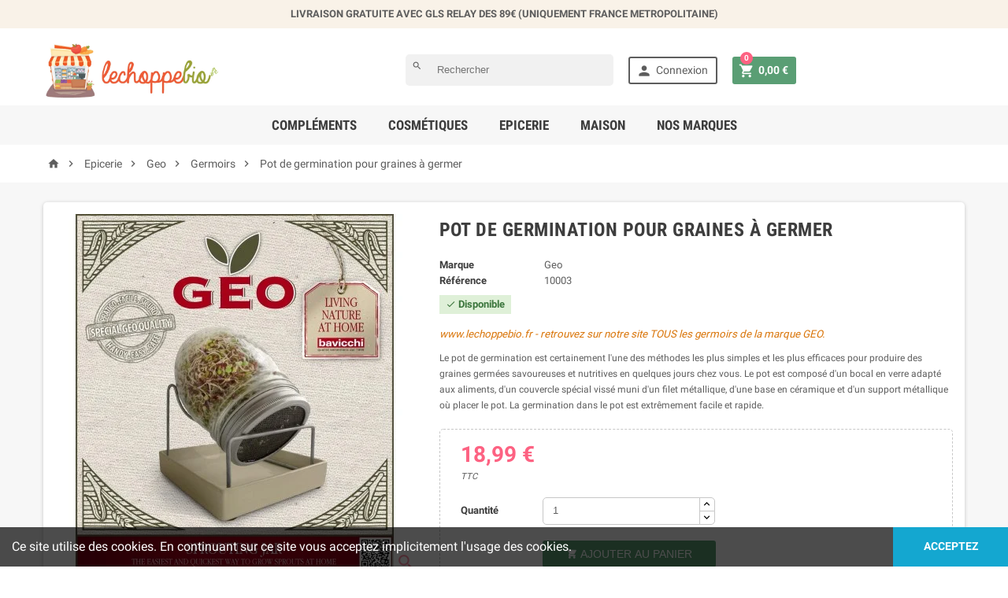

--- FILE ---
content_type: text/html; charset=utf-8
request_url: https://lechoppebio.fr/germoirs/442-pot-de-germination-pour-graines-a-germer-8003419018408.html
body_size: 38918
content:
<!doctype html>
<html lang="fr">
  <head>
    
      
  <meta charset="utf-8">


  <meta http-equiv="x-ua-compatible" content="ie=edge">



  <link rel="canonical" href="https://lechoppebio.fr/germoirs/442-pot-de-germination-pour-graines-a-germer-8003419018408.html">

  <title>Pot de germination pour graines à germer</title>
  <meta name="description" content="www.lechoppebio.fr - retrouvez sur notre site TOUS les germoirs de la marque GEO.
Le pot de germination est certainement l&#039;une des méthodes les plus simples et les plus efficaces pour produire des graines germées savoureuses et nutritives en quelques jours chez vous. Le pot est composé d&#039;un bocal en verre adapté aux aliments, d&#039;un couvercle spécial vissé muni d&#039;un filet métallique, d&#039;une base en céramique et d&#039;un support métallique où placer le pot. La germination dans le pot est extrêmement facile et rapide. ">
  <meta name="keywords" content="">
        <link rel="canonical" href="https://lechoppebio.fr/germoirs/442-pot-de-germination-pour-graines-a-germer-8003419018408.html">
  


  <meta name="viewport" content="width=device-width, initial-scale=1, shrink-to-fit=no">



  <link rel="icon" type="image/vnd.microsoft.icon" href="https://lechoppebio.fr/img/favicon.ico?1586339829">
  <link rel="shortcut icon" type="image/x-icon" href="https://lechoppebio.fr/img/favicon.ico?1586339829">



    <link rel="stylesheet" href="/modules/ps_checkout/views/css/payments.css?version=3.6.3" type="text/css" media="all">
  <link rel="stylesheet" href="https://lechoppebio.fr/themes/ZOneTheme/assets/cache/theme-099632100.css" type="text/css" media="all">




    <script type="text/javascript">
        var blockwishlistController = "https:\/\/lechoppebio.fr\/module\/blockwishlist\/action";
        var prestashop = {"cart":{"products":[],"totals":{"total":{"type":"total","label":"Total","amount":0,"value":"0,00\u00a0\u20ac"},"total_including_tax":{"type":"total","label":"Total TTC","amount":0,"value":"0,00\u00a0\u20ac"},"total_excluding_tax":{"type":"total","label":"Total HT :","amount":0,"value":"0,00\u00a0\u20ac"}},"subtotals":{"products":{"type":"products","label":"Sous-total","amount":0,"value":"0,00\u00a0\u20ac"},"discounts":null,"shipping":{"type":"shipping","label":"Livraison","amount":0,"value":""},"tax":null},"products_count":0,"summary_string":"0 articles","vouchers":{"allowed":1,"added":[]},"discounts":[],"minimalPurchase":0,"minimalPurchaseRequired":""},"currency":{"id":1,"name":"Euro","iso_code":"EUR","iso_code_num":"978","sign":"\u20ac"},"customer":{"lastname":null,"firstname":null,"email":null,"birthday":null,"newsletter":null,"newsletter_date_add":null,"optin":null,"website":null,"company":null,"siret":null,"ape":null,"is_logged":false,"gender":{"type":null,"name":null},"addresses":[]},"language":{"name":"Fran\u00e7ais (French)","iso_code":"fr","locale":"fr-FR","language_code":"fr","is_rtl":"0","date_format_lite":"d\/m\/Y","date_format_full":"d\/m\/Y H:i:s","id":1},"page":{"title":"","canonical":"https:\/\/lechoppebio.fr\/germoirs\/442-pot-de-germination-pour-graines-a-germer-8003419018408.html","meta":{"title":"Pot de germination pour graines \u00e0 germer","description":"www.lechoppebio.fr - retrouvez sur notre site TOUS les germoirs de la marque GEO.\nLe pot de germination est certainement l'une des m\u00e9thodes les plus simples et les plus efficaces pour produire des graines germ\u00e9es savoureuses et nutritives en quelques jours chez vous. Le pot est compos\u00e9 d'un bocal en verre adapt\u00e9 aux aliments, d'un couvercle sp\u00e9cial viss\u00e9 muni d'un filet m\u00e9tallique, d'une base en c\u00e9ramique et d'un support m\u00e9tallique o\u00f9 placer le pot. La germination dans le pot est extr\u00eamement facile et rapide. ","keywords":"","robots":"index"},"page_name":"product","body_classes":{"lang-fr":true,"lang-rtl":false,"country-FR":true,"currency-EUR":true,"layout-full-width":true,"page-product":true,"tax-display-enabled":true,"product-id-442":true,"product-Pot de germination pour graines \u00e0 germer":true,"product-id-category-101":true,"product-id-manufacturer-30":true,"product-id-supplier-0":true,"product-available-for-order":true},"admin_notifications":[]},"shop":{"name":"Lechoppebio.fr","logo":"https:\/\/lechoppebio.fr\/img\/lechoppebiofr-logo-1532499182.jpg","stores_icon":"https:\/\/lechoppebio.fr\/img\/logo_stores.png","favicon":"https:\/\/lechoppebio.fr\/img\/favicon.ico"},"urls":{"base_url":"https:\/\/lechoppebio.fr\/","current_url":"https:\/\/lechoppebio.fr\/germoirs\/442-pot-de-germination-pour-graines-a-germer-8003419018408.html","shop_domain_url":"https:\/\/lechoppebio.fr","img_ps_url":"https:\/\/lechoppebio.fr\/img\/","img_cat_url":"https:\/\/lechoppebio.fr\/img\/c\/","img_lang_url":"https:\/\/lechoppebio.fr\/img\/l\/","img_prod_url":"https:\/\/lechoppebio.fr\/img\/p\/","img_manu_url":"https:\/\/lechoppebio.fr\/img\/m\/","img_sup_url":"https:\/\/lechoppebio.fr\/img\/su\/","img_ship_url":"https:\/\/lechoppebio.fr\/img\/s\/","img_store_url":"https:\/\/lechoppebio.fr\/img\/st\/","img_col_url":"https:\/\/lechoppebio.fr\/img\/co\/","img_url":"https:\/\/lechoppebio.fr\/themes\/ZOneTheme\/assets\/img\/","css_url":"https:\/\/lechoppebio.fr\/themes\/ZOneTheme\/assets\/css\/","js_url":"https:\/\/lechoppebio.fr\/themes\/ZOneTheme\/assets\/js\/","pic_url":"https:\/\/lechoppebio.fr\/upload\/","pages":{"address":"https:\/\/lechoppebio.fr\/adresse","addresses":"https:\/\/lechoppebio.fr\/adresses","authentication":"https:\/\/lechoppebio.fr\/connexion","cart":"https:\/\/lechoppebio.fr\/panier","category":"https:\/\/lechoppebio.fr\/index.php?controller=category","cms":"https:\/\/lechoppebio.fr\/index.php?controller=cms","contact":"https:\/\/lechoppebio.fr\/nous-contacter","discount":"https:\/\/lechoppebio.fr\/reduction","guest_tracking":"https:\/\/lechoppebio.fr\/suivi-commande-invite","history":"https:\/\/lechoppebio.fr\/historique-commandes","identity":"https:\/\/lechoppebio.fr\/identite","index":"https:\/\/lechoppebio.fr\/","my_account":"https:\/\/lechoppebio.fr\/mon-compte","order_confirmation":"https:\/\/lechoppebio.fr\/confirmation-commande","order_detail":"https:\/\/lechoppebio.fr\/index.php?controller=order-detail","order_follow":"https:\/\/lechoppebio.fr\/suivi-commande","order":"https:\/\/lechoppebio.fr\/commande","order_return":"https:\/\/lechoppebio.fr\/index.php?controller=order-return","order_slip":"https:\/\/lechoppebio.fr\/avoirs","pagenotfound":"https:\/\/lechoppebio.fr\/page-introuvable","password":"https:\/\/lechoppebio.fr\/recuperation-mot-de-passe","pdf_invoice":"https:\/\/lechoppebio.fr\/index.php?controller=pdf-invoice","pdf_order_return":"https:\/\/lechoppebio.fr\/index.php?controller=pdf-order-return","pdf_order_slip":"https:\/\/lechoppebio.fr\/index.php?controller=pdf-order-slip","prices_drop":"https:\/\/lechoppebio.fr\/promotions","product":"https:\/\/lechoppebio.fr\/index.php?controller=product","search":"https:\/\/lechoppebio.fr\/recherche","sitemap":"https:\/\/lechoppebio.fr\/Sitemap","stores":"https:\/\/lechoppebio.fr\/magasins","supplier":"https:\/\/lechoppebio.fr\/fournisseur","register":"https:\/\/lechoppebio.fr\/connexion?create_account=1","order_login":"https:\/\/lechoppebio.fr\/commande?login=1"},"alternative_langs":[],"theme_assets":"\/themes\/ZOneTheme\/assets\/","actions":{"logout":"https:\/\/lechoppebio.fr\/?mylogout="},"no_picture_image":{"bySize":{"cart_default":{"url":"https:\/\/lechoppebio.fr\/img\/p\/fr-default-cart_default.jpg","width":90,"height":90},"small_default":{"url":"https:\/\/lechoppebio.fr\/img\/p\/fr-default-small_default.jpg","width":90,"height":90},"home_default":{"url":"https:\/\/lechoppebio.fr\/img\/p\/fr-default-home_default.jpg","width":278,"height":278},"medium_default":{"url":"https:\/\/lechoppebio.fr\/img\/p\/fr-default-medium_default.jpg","width":455,"height":455},"large_default":{"url":"https:\/\/lechoppebio.fr\/img\/p\/fr-default-large_default.jpg","width":800,"height":800}},"small":{"url":"https:\/\/lechoppebio.fr\/img\/p\/fr-default-cart_default.jpg","width":90,"height":90},"medium":{"url":"https:\/\/lechoppebio.fr\/img\/p\/fr-default-home_default.jpg","width":278,"height":278},"large":{"url":"https:\/\/lechoppebio.fr\/img\/p\/fr-default-large_default.jpg","width":800,"height":800},"legend":""}},"configuration":{"display_taxes_label":true,"display_prices_tax_incl":true,"is_catalog":false,"show_prices":true,"opt_in":{"partner":true},"quantity_discount":{"type":"discount","label":"Remise sur prix unitaire"},"voucher_enabled":1,"return_enabled":0},"field_required":[],"breadcrumb":{"links":[{"title":"Accueil","url":"https:\/\/lechoppebio.fr\/"},{"title":"Epicerie","url":"https:\/\/lechoppebio.fr\/33-epicerie"},{"title":"Geo","url":"https:\/\/lechoppebio.fr\/99-geo"},{"title":"Germoirs","url":"https:\/\/lechoppebio.fr\/101-germoirs"},{"title":"Pot de germination pour graines \u00e0 germer","url":"https:\/\/lechoppebio.fr\/germoirs\/442-pot-de-germination-pour-graines-a-germer-8003419018408.html"}],"count":5},"link":{"protocol_link":"https:\/\/","protocol_content":"https:\/\/"},"time":1769910206,"static_token":"a88160516d6eed9e3aaa92a88838e7ed","token":"57e55ff35ca1587b97b8022d6bc8211d","debug":false};
        var prestashopFacebookAjaxController = "https:\/\/lechoppebio.fr\/module\/ps_facebook\/Ajax";
        var productsAlreadyTagged = [];
        var ps_checkout3dsEnabled = true;
        var ps_checkoutAutoRenderDisabled = false;
        var ps_checkoutCancelUrl = "https:\/\/lechoppebio.fr\/module\/ps_checkout\/cancel";
        var ps_checkoutCardBrands = ["MASTERCARD","VISA","AMEX","CB_NATIONALE"];
        var ps_checkoutCardFundingSourceImg = "\/modules\/ps_checkout\/views\/img\/payment-cards.png";
        var ps_checkoutCardLogos = {"AMEX":"\/modules\/ps_checkout\/views\/img\/amex.svg","CB_NATIONALE":"\/modules\/ps_checkout\/views\/img\/cb.svg","DINERS":"\/modules\/ps_checkout\/views\/img\/diners.svg","DISCOVER":"\/modules\/ps_checkout\/views\/img\/discover.svg","JCB":"\/modules\/ps_checkout\/views\/img\/jcb.svg","MAESTRO":"\/modules\/ps_checkout\/views\/img\/maestro.svg","MASTERCARD":"\/modules\/ps_checkout\/views\/img\/mastercard.svg","UNIONPAY":"\/modules\/ps_checkout\/views\/img\/unionpay.svg","VISA":"\/modules\/ps_checkout\/views\/img\/visa.svg"};
        var ps_checkoutCartProductCount = 0;
        var ps_checkoutCheckUrl = "https:\/\/lechoppebio.fr\/module\/ps_checkout\/check";
        var ps_checkoutCheckoutTranslations = {"checkout.go.back.link.title":"Retourner au tunnel de commande","checkout.go.back.label":"Tunnel de commande","checkout.card.payment":"Paiement par carte","checkout.page.heading":"R\u00e9sum\u00e9 de commande","checkout.cart.empty":"Votre panier d'achat est vide.","checkout.page.subheading.card":"Carte","checkout.page.subheading.paypal":"PayPal","checkout.payment.by.card":"Vous avez choisi de payer par carte.","checkout.payment.by.paypal":"Vous avez choisi de payer par PayPal.","checkout.order.summary":"Voici un r\u00e9sum\u00e9 de votre commande :","checkout.order.amount.total":"Le montant total de votre panier est de","checkout.order.included.tax":"(TTC)","checkout.order.confirm.label":"Veuillez finaliser votre commande en cliquant sur &quot;Je valide ma commande&quot;","paypal.hosted-fields.label.card-name":"Nom du titulaire de la carte","paypal.hosted-fields.placeholder.card-name":"Nom du titulaire de la carte","paypal.hosted-fields.label.card-number":"Num\u00e9ro de carte","paypal.hosted-fields.placeholder.card-number":"Num\u00e9ro de carte","paypal.hosted-fields.label.expiration-date":"Date d'expiration","paypal.hosted-fields.placeholder.expiration-date":"MM\/YY","paypal.hosted-fields.label.cvv":"Code de s\u00e9curit\u00e9","paypal.hosted-fields.placeholder.cvv":"XXX","payment-method-logos.title":"Paiement 100% s\u00e9curis\u00e9","express-button.cart.separator":"ou","express-button.checkout.express-checkout":"Achat rapide","error.paypal-sdk":"No PayPal Javascript SDK Instance","checkout.payment.others.link.label":"Autres moyens de paiement","checkout.payment.others.confirm.button.label":"Je valide ma commande","checkout.form.error.label":"Une erreur s'est produite lors du paiement. Veuillez r\u00e9essayer ou contacter le support.","loader-component.label.header":"Merci pour votre achat !","loader-component.label.body":"Veuillez patienter, nous traitons votre paiement","error.paypal-sdk.contingency.cancel":"Authentification du titulaire de carte annul\u00e9e, veuillez choisir un autre moyen de paiement ou essayez de nouveau.","error.paypal-sdk.contingency.error":"Une erreur est survenue lors de l'authentification du titulaire de la carte, veuillez choisir un autre moyen de paiement ou essayez de nouveau.","error.paypal-sdk.contingency.failure":"Echec de l'authentification du titulaire de la carte, veuillez choisir un autre moyen de paiement ou essayez de nouveau.","error.paypal-sdk.contingency.unknown":"L'identit\u00e9 du titulaire de la carte n'a pas pu \u00eatre v\u00e9rifi\u00e9e, veuillez choisir un autre moyen de paiement ou essayez de nouveau."};
        var ps_checkoutCheckoutUrl = "https:\/\/lechoppebio.fr\/commande";
        var ps_checkoutConfirmUrl = "https:\/\/lechoppebio.fr\/confirmation-commande";
        var ps_checkoutCreateUrl = "https:\/\/lechoppebio.fr\/module\/ps_checkout\/create";
        var ps_checkoutCspNonce = "";
        var ps_checkoutExpressCheckoutCartEnabled = false;
        var ps_checkoutExpressCheckoutOrderEnabled = false;
        var ps_checkoutExpressCheckoutProductEnabled = false;
        var ps_checkoutExpressCheckoutSelected = false;
        var ps_checkoutExpressCheckoutUrl = "https:\/\/lechoppebio.fr\/module\/ps_checkout\/ExpressCheckout";
        var ps_checkoutFundingSource = "paypal";
        var ps_checkoutFundingSourcesSorted = ["paylater","paypal","card","bancontact","eps","giropay","ideal","mybank","p24","blik"];
        var ps_checkoutHostedFieldsContingencies = "SCA_WHEN_REQUIRED";
        var ps_checkoutHostedFieldsEnabled = true;
        var ps_checkoutHostedFieldsSelected = false;
        var ps_checkoutLoaderImage = "\/modules\/ps_checkout\/views\/img\/loader.svg";
        var ps_checkoutPartnerAttributionId = "PrestaShop_Cart_PSXO_PSDownload";
        var ps_checkoutPayLaterCartPageButtonEnabled = false;
        var ps_checkoutPayLaterCategoryPageBannerEnabled = false;
        var ps_checkoutPayLaterHomePageBannerEnabled = false;
        var ps_checkoutPayLaterOrderPageBannerEnabled = false;
        var ps_checkoutPayLaterOrderPageButtonEnabled = false;
        var ps_checkoutPayLaterOrderPageMessageEnabled = false;
        var ps_checkoutPayLaterProductPageBannerEnabled = false;
        var ps_checkoutPayLaterProductPageButtonEnabled = false;
        var ps_checkoutPayLaterProductPageMessageEnabled = false;
        var ps_checkoutPayPalButtonConfiguration = null;
        var ps_checkoutPayPalOrderId = "";
        var ps_checkoutPayPalSdkConfig = {"clientId":"AXjYFXWyb4xJCErTUDiFkzL0Ulnn-bMm4fal4G-1nQXQ1ZQxp06fOuE7naKUXGkq2TZpYSiI9xXbs4eo","merchantId":"96JHB8K78CKW2","currency":"EUR","intent":"capture","commit":"false","vault":"false","integrationDate":"2022-14-06","dataPartnerAttributionId":"PrestaShop_Cart_PSXO_PSDownload","dataCspNonce":"","dataEnable3ds":"true","enableFunding":"paylater","components":"marks,funding-eligibility"};
        var ps_checkoutPayWithTranslations = {"paylater":"Payer en plusieurs fois avec PayPal Pay Later","paypal":"Payer avec un compte PayPal","card":"Payer par carte - paiements 100% s\u00e9curis\u00e9s","bancontact":"Payer par Bancontact","eps":"Payer par EPS","giropay":"Payer par Giropay","ideal":"Payer par iDEAL","mybank":"Payer par MyBank","p24":"Payer par Przelewy24","blik":"Payer par BLIK"};
        var ps_checkoutPaymentMethodLogosTitleImg = "\/modules\/ps_checkout\/views\/img\/lock_checkout.svg";
        var ps_checkoutRenderPaymentMethodLogos = true;
        var ps_checkoutValidateUrl = "https:\/\/lechoppebio.fr\/module\/ps_checkout\/validate";
        var ps_checkoutVersion = "3.6.3";
        var psr_icon_color = "#F19D76";
        var removeFromWishlistUrl = "https:\/\/lechoppebio.fr\/module\/blockwishlist\/action?action=deleteProductFromWishlist";
        var wishlistAddProductToCartUrl = "https:\/\/lechoppebio.fr\/module\/blockwishlist\/action?action=addProductToCart";
        var wishlistUrl = "https:\/\/lechoppebio.fr\/module\/blockwishlist\/view";
      </script>

  <script type="text/javascript" src="https://lechoppebio.fr/themes/ZOneTheme/assets/cache/head-8d3b3899.js" ></script>




  
<meta class="netreviewsWidget" id="netreviewsWidgetNum21227" data-jsurl="//cl.avis-verifies.com/fr/cache/c/5/b/c5b0ba54-d601-c444-09c1-da3c734a8ab6/widget4/widget03-21227_script.js"/><script src="//cl.avis-verifies.com/fr/widget4/widget03_FB3.min.js"></script><script type="text/javascript">
    var ets_crosssell_16 =0;
</script>


<style type="text/css">#header .header-logo svg, #header .header-logo img {
  max-height: 73px;
}
.lang-ar .aone-popupnewsletter .popup-background {
  background-position-x: -360px;
}
.lang-ar .anav-top .mm-7 .adropdown .dropdown-bgimage,
.lang-ar .anav-top .mm-4 .adropdown .dropdown-bgimage,
.lang-ar .anav-top .mm-3 .adropdown .dropdown-bgimage {
  background-position: left bottom !important;
}</style>
    <script data-keepinline>

        var bingId = '26034764';
        var bingTrackingFeatures = {"goals":{"signUp":"0","signUpValues":["0","0"],"order":"1","orderValue":"10","coupon":"0","couponValue":"0"},"common":{"controllerName":"product","signUpTypes":["new customer","guest customer"],"isNewSignUp":false,"isGuest":0,"maxLapse":10,"token":"def3ade16a7e865ebc06102dfd589e7d"}};

        (function(w,d,t,r,u){var f,n,i;w[u]=w[u]||[],f=function(){var o={ti:bingId};o.q=w[u],w[u]=new UET(o),w[u].push("pageLoad")},n=d.createElement(t),n.src=r,n.async=1,n.onload=n.onreadystatechange=function(){var s=this.readyState;s&&s!=="loaded"&&s!=="complete"||(f(),n.onload=n.onreadystatechange=null)},i=d.getElementsByTagName(t)[0],i.parentNode.insertBefore(n,i)})(window,document,"script","//bat.bing.com/bat.js","uetq");
    </script>
    <noscript>
        <img src="//bat.bing.com/action/0?ti=26034764&Ver=2" height="0" width="0" style="display:none; visibility: hidden;" />
    </noscript>
<!-- START - Google Remarketing + Dynamic - remarketing Code -->

<script type="text/javascript" data-keepinline="true" async src="https://www.googletagmanager.com/gtag/js?id=AW-834470225"></script>
<script type="text/javascript" data-keepinline="true">
    window.dataLayer = window.dataLayer || [];

    function gtag(){dataLayer.push(arguments);}
    gtag('js', new Date());
    
            
    gtag('config', 'AW-834470225');
    gtag('event', 'page_view', {
        'send_to': 'AW-834470225',
                ecomm_prodid: 'ECFR442',
                ecomm_pagetype: 'product',
                ecomm_totalvalue: 18.99,
                ecomm_category: 'Germoirs',
                isSaleItem: false,
                user_id: '206313'                
    });
    
        
</script>

<!-- END - Google Remarketing + Dynamic - remarketing Code -->

<script type="text/javascript">
	(window.gaDevIds=window.gaDevIds||[]).push('d6YPbH');
	(function(i,s,o,g,r,a,m){i['GoogleAnalyticsObject']=r;i[r]=i[r]||function(){
	(i[r].q=i[r].q||[]).push(arguments)},i[r].l=1*new Date();a=s.createElement(o),
	m=s.getElementsByTagName(o)[0];a.async=1;a.src=g;m.parentNode.insertBefore(a,m)
	})(window,document,'script','https://www.google-analytics.com/analytics.js','ga');

            ga('create', 'UA-106198334-9', 'auto');
                        ga('send', 'pageview');
    
    ga('require', 'ec');
</script>

<!-- kwanko - header 10101111 --><script type="text/javascript" src="//lechoppebio.fr/modules/kwanko_adv/views/js/uni.js?v=1616423112"></script>




<!-- Google tag (gtag.js) -->

<script async src="https://www.googletagmanager.com/gtag/js?id=AW-16772912069">
</script>
<script>
  window.dataLayer = window.dataLayer || [];
  function gtag(){dataLayer.push(arguments);}
  gtag('js', new Date());

  gtag('config', 'AW-16772912069');
</script>
    
  <meta property="og:type" content="product">
  <meta property="og:url" content="https://lechoppebio.fr/germoirs/442-pot-de-germination-pour-graines-a-germer-8003419018408.html">
  <meta property="og:title" content="Pot de germination pour graines à germer">
  <meta property="og:site_name" content="Lechoppebio.fr">
  <meta property="og:description" content="www.lechoppebio.fr - retrouvez sur notre site TOUS les germoirs de la marque GEO.
Le pot de germination est certainement l&#039;une des méthodes les plus simples et les plus efficaces pour produire des graines germées savoureuses et nutritives en quelques jours chez vous. Le pot est composé d&#039;un bocal en verre adapté aux aliments, d&#039;un couvercle spécial vissé muni d&#039;un filet métallique, d&#039;une base en céramique et d&#039;un support métallique où placer le pot. La germination dans le pot est extrêmement facile et rapide. ">
  <meta property="og:image" content="https://lechoppebio.fr/1088-large_default/pot-de-germination-pour-graines-a-germer.jpg">
  <meta property="product:pretax_price:amount" content="15.825">
  <meta property="product:pretax_price:currency" content="EUR">
  <meta property="product:price:amount" content="18.99">
  <meta property="product:price:currency" content="EUR">
    <meta property="product:weight:value" content="0.940000">
  <meta property="product:weight:units" content="kg">
  
    
    <!-- Google tag (gtag.js) -->
<script async src="https://www.googletagmanager.com/gtag/js?id=G-JSYNV2SLGY"></script>
<script>
  window.dataLayer = window.dataLayer || [];
  function gtag(){dataLayer.push(arguments);}
  gtag('js', new Date());

  gtag('config', 'G-JSYNV2SLGY');
</script>

  </head>

  <body id="product" class="lang-fr country-fr currency-eur layout-full-width page-product tax-display-enabled product-id-442 product-pot-de-germination-pour-graines-a-germer product-id-category-101 product-id-manufacturer-30 product-id-supplier-0 product-available-for-order st-wrapper      js-custom-action-add-voucher js-custom-action-add-to-cart js-enable-product-pending-refresh-icon">

    
      
    

    <div class="st-menu st-effect-left js-sidebar-navigation-enabled">
  <div class="st-menu-close d-flex"><i class="material-icons">&#xE5CD;</i></div>
  <div class="h4 st-menu-title block">
    <span>Menu</span>
  </div>
  <div id="js-search-sidebar" class="sidebar-search js-hidden"></div>
  <div id="js-menu-sidebar" class="sidebar-menu">
    <div class="sidebar-categories">
  <div class="category-tree sidebar-category-tree js-sidebar-categories">
  <ul>
      <li class="sb-m12">
      <a href="https://lechoppebio.fr/12-complements" title="Compléments">Compléments</a>

              
<div class="collapse-icons js-collapse-trigger">
  <i class="material-icons add">&#xE145;</i>
  <i class="material-icons remove">&#xE15B;</i>
</div>
<div class="category-sub-menu js-sub-categories">
<ul>
    <li class="sb-m13">
    <a href="https://lechoppebio.fr/13-aprolis" title="Aprolis">Aprolis</a>
      </li>
    <li class="sb-m843">
    <a href="https://lechoppebio.fr/843-aqualact" title="Aqualact">Aqualact</a>
      </li>
    <li class="sb-m14">
    <a href="https://lechoppebio.fr/14-be-life" title="Be-Life">Be-Life</a>
          
<div class="collapse-icons js-collapse-trigger">
  <i class="material-icons add">&#xE145;</i>
  <i class="material-icons remove">&#xE15B;</i>
</div>
<div class="category-sub-menu js-sub-categories">
<ul>
    <li class="sb-m77">
    <a href="https://lechoppebio.fr/77-acides-amines" title="Acides Aminés">Acides Aminés</a>
      </li>
    <li class="sb-m78">
    <a href="https://lechoppebio.fr/78-acides-gras-essentiels" title="Acides Gras Essentiels">Acides Gras Essentiels</a>
      </li>
    <li class="sb-m79">
    <a href="https://lechoppebio.fr/79-complexes" title="Complexes">Complexes</a>
      </li>
    <li class="sb-m80">
    <a href="https://lechoppebio.fr/80-enzymes" title="Enzymes">Enzymes</a>
      </li>
    <li class="sb-m81">
    <a href="https://lechoppebio.fr/81-extraits-vegetaux" title="Extraits Végétaux">Extraits Végétaux</a>
      </li>
    <li class="sb-m82">
    <a href="https://lechoppebio.fr/82-ferments-lactiques" title="Ferments Lactiques">Ferments Lactiques</a>
      </li>
    <li class="sb-m83">
    <a href="https://lechoppebio.fr/83-mineraux" title="Minéraux">Minéraux</a>
      </li>
    <li class="sb-m84">
    <a href="https://lechoppebio.fr/84-regenerateurs" title="Régénérateurs">Régénérateurs</a>
      </li>
    <li class="sb-m85">
    <a href="https://lechoppebio.fr/85-vitamines" title="Vitamines">Vitamines</a>
      </li>
  </ul>
</div>


      </li>
    <li class="sb-m15">
    <a href="https://lechoppebio.fr/15-junior" title="Junior">Junior</a>
      </li>
    <li class="sb-m16">
    <a href="https://lechoppebio.fr/16-kanne" title="Kanne">Kanne</a>
      </li>
    <li class="sb-m157">
    <a href="https://lechoppebio.fr/157-la-gravelline" title="La Gravelline">La Gravelline</a>
      </li>
  </ul>
</div>


          </li>
      <li class="sb-m21">
      <a href="https://lechoppebio.fr/21-cosmetiques" title="Cosmétiques">Cosmétiques</a>

              
<div class="collapse-icons js-collapse-trigger">
  <i class="material-icons add">&#xE145;</i>
  <i class="material-icons remove">&#xE15B;</i>
</div>
<div class="category-sub-menu js-sub-categories">
<ul>
    <li class="sb-m22">
    <a href="https://lechoppebio.fr/22-aprolis" title="Aprolis">Aprolis</a>
      </li>
    <li class="sb-m148">
    <a href="https://lechoppebio.fr/148-cleanear" title="CleanEar">CleanEar</a>
      </li>
    <li class="sb-m23">
    <a href="https://lechoppebio.fr/23-junior" title="Junior">Junior</a>
      </li>
    <li class="sb-m25">
    <a href="https://lechoppebio.fr/25-phytonorm" title="Phytonorm">Phytonorm</a>
      </li>
    <li class="sb-m756">
    <a href="https://lechoppebio.fr/756-tinti" title="Tinti">Tinti</a>
      </li>
  </ul>
</div>


          </li>
      <li class="sb-m33">
      <a href="https://lechoppebio.fr/33-epicerie" title="Epicerie">Epicerie</a>

              
<div class="collapse-icons js-collapse-trigger">
  <i class="material-icons add">&#xE145;</i>
  <i class="material-icons remove">&#xE15B;</i>
</div>
<div class="category-sub-menu js-sub-categories">
<ul>
    <li class="sb-m35">
    <a href="https://lechoppebio.fr/35-bioreal" title="Bioreal">Bioreal</a>
      </li>
    <li class="sb-m145">
    <a href="https://lechoppebio.fr/145-candy-ville" title="Candy Ville">Candy Ville</a>
      </li>
    <li class="sb-m839">
    <a href="https://lechoppebio.fr/839-easygreen" title="EasyGreen">EasyGreen</a>
      </li>
    <li class="sb-m842">
    <a href="https://lechoppebio.fr/842-eschenfelder" title="Eschenfelder">Eschenfelder</a>
      </li>
    <li class="sb-m99">
    <a href="https://lechoppebio.fr/99-geo" title="Geo">Geo</a>
          
<div class="collapse-icons js-collapse-trigger">
  <i class="material-icons add">&#xE145;</i>
  <i class="material-icons remove">&#xE15B;</i>
</div>
<div class="category-sub-menu js-sub-categories">
<ul>
    <li class="sb-m101">
    <a href="https://lechoppebio.fr/101-germoirs" title="Germoirs">Germoirs</a>
      </li>
    <li class="sb-m163">
    <a href="https://lechoppebio.fr/163-graines-a-germer-petit-format" title="Graines à germer (Petit format)">Graines à germer (Petit format)</a>
      </li>
    <li class="sb-m100">
    <a href="https://lechoppebio.fr/100-graines-a-germer-grand-format" title="Graînes à germer (Grand format)">Graînes à germer (Grand format)</a>
      </li>
    <li class="sb-m164">
    <a href="https://lechoppebio.fr/164-graines-a-germer-sac-de-5kg" title="Graines à germer (sac de 5kg)">Graines à germer (sac de 5kg)</a>
      </li>
    <li class="sb-m844">
    <a href="https://lechoppebio.fr/844-packs-promotionnels" title="Packs promotionnels">Packs promotionnels</a>
      </li>
  </ul>
</div>


      </li>
    <li class="sb-m840">
    <a href="https://lechoppebio.fr/840-germigliosi" title="GermiglioSi">GermiglioSi</a>
      </li>
    <li class="sb-m755">
    <a href="https://lechoppebio.fr/755-germline" title="Germline">Germline</a>
      </li>
    <li class="sb-m152">
    <a href="https://lechoppebio.fr/152-my-oath" title="My Oath">My Oath</a>
      </li>
    <li class="sb-m43">
    <a href="https://lechoppebio.fr/43-novita" title="Novita">Novita</a>
      </li>
    <li class="sb-m44">
    <a href="https://lechoppebio.fr/44-ombar" title="Ombar">Ombar</a>
      </li>
    <li class="sb-m45">
    <a href="https://lechoppebio.fr/45-pionier" title="Pionier">Pionier</a>
      </li>
    <li class="sb-m841">
    <a href="https://lechoppebio.fr/841-point-virgule" title="Point-Virgule">Point-Virgule</a>
      </li>
  </ul>
</div>


          </li>
      <li class="sb-m457">
      <a href="https://lechoppebio.fr/457-entretien-maison" title="Entretien &amp; Maison">Entretien &amp; Maison</a>

              
<div class="collapse-icons js-collapse-trigger">
  <i class="material-icons add">&#xE145;</i>
  <i class="material-icons remove">&#xE15B;</i>
</div>
<div class="category-sub-menu js-sub-categories">
<ul>
    <li class="sb-m757">
    <a href="https://lechoppebio.fr/757-peintures-d-interieur" title="Peintures d&#039;intérieur">Peintures d&#039;intérieur</a>
          
<div class="collapse-icons js-collapse-trigger">
  <i class="material-icons add">&#xE145;</i>
  <i class="material-icons remove">&#xE15B;</i>
</div>
<div class="category-sub-menu js-sub-categories">
<ul>
    <li class="sb-m829">
    <a href="https://lechoppebio.fr/829-preparation-du-support-sous-couche" title="Préparation du support (sous-couche)">Préparation du support (sous-couche)</a>
      </li>
    <li class="sb-m758">
    <a href="https://lechoppebio.fr/758-les-blancs" title="Les blancs">Les blancs</a>
      </li>
    <li class="sb-m759">
    <a href="https://lechoppebio.fr/759-les-jaunes" title="Les jaunes">Les jaunes</a>
      </li>
    <li class="sb-m760">
    <a href="https://lechoppebio.fr/760-les-oranges" title="Les oranges">Les oranges</a>
      </li>
    <li class="sb-m761">
    <a href="https://lechoppebio.fr/761-les-rouges" title="Les rouges">Les rouges</a>
      </li>
    <li class="sb-m762">
    <a href="https://lechoppebio.fr/762-les-roses" title="Les roses">Les roses</a>
      </li>
    <li class="sb-m763">
    <a href="https://lechoppebio.fr/763-les-violets" title="Les violets">Les violets</a>
      </li>
    <li class="sb-m764">
    <a href="https://lechoppebio.fr/764-les-verts" title="Les verts">Les verts</a>
      </li>
    <li class="sb-m765">
    <a href="https://lechoppebio.fr/765-les-bleus" title="Les bleus">Les bleus</a>
      </li>
    <li class="sb-m766">
    <a href="https://lechoppebio.fr/766-les-bruns" title="Les bruns">Les bruns</a>
      </li>
    <li class="sb-m767">
    <a href="https://lechoppebio.fr/767-les-gris" title="Les gris">Les gris</a>
      </li>
    <li class="sb-m768">
    <a href="https://lechoppebio.fr/768-les-soutenus" title="Les soutenus">Les soutenus</a>
      </li>
    <li class="sb-m769">
    <a href="https://lechoppebio.fr/769-les-pastels" title="Les pastels">Les pastels</a>
      </li>
    <li class="sb-m828">
    <a href="https://lechoppebio.fr/828-personnaliser-sa-couleur" title="Personnaliser sa couleur">Personnaliser sa couleur</a>
      </li>
    <li class="sb-m832">
    <a href="https://lechoppebio.fr/832-teintes-du-nuancier-culte-des-couleurs" title="Teintes du nuancier &quot;Culte des couleurs&quot;">Teintes du nuancier &quot;Culte des couleurs&quot;</a>
      </li>
  </ul>
</div>


      </li>
    <li class="sb-m770">
    <a href="https://lechoppebio.fr/770-laques-lasures" title="Laques &amp; lasures">Laques &amp; lasures</a>
          
<div class="collapse-icons js-collapse-trigger">
  <i class="material-icons add">&#xE145;</i>
  <i class="material-icons remove">&#xE15B;</i>
</div>
<div class="category-sub-menu js-sub-categories">
<ul>
    <li class="sb-m771">
    <a href="https://lechoppebio.fr/771-laques-a-l-eau" title="Laques à l&#039;eau">Laques à l&#039;eau</a>
          
<div class="collapse-icons js-collapse-trigger">
  <i class="material-icons add">&#xE145;</i>
  <i class="material-icons remove">&#xE15B;</i>
</div>
<div class="category-sub-menu js-sub-categories">
<ul>
    <li class="sb-m830">
    <a href="https://lechoppebio.fr/830-laque-primaire-d-accrochage" title="Laque primaire d&#039;accrochage">Laque primaire d&#039;accrochage</a>
      </li>
    <li class="sb-m774">
    <a href="https://lechoppebio.fr/774-les-blancs" title="Les blancs">Les blancs</a>
      </li>
    <li class="sb-m775">
    <a href="https://lechoppebio.fr/775-les-jaunes" title="Les jaunes">Les jaunes</a>
      </li>
    <li class="sb-m776">
    <a href="https://lechoppebio.fr/776-les-oranges" title="Les oranges">Les oranges</a>
      </li>
    <li class="sb-m777">
    <a href="https://lechoppebio.fr/777-les-rouges" title="Les rouges">Les rouges</a>
      </li>
    <li class="sb-m778">
    <a href="https://lechoppebio.fr/778-les-roses" title="Les roses">Les roses</a>
      </li>
    <li class="sb-m779">
    <a href="https://lechoppebio.fr/779-les-violets" title="Les violets">Les violets</a>
      </li>
    <li class="sb-m780">
    <a href="https://lechoppebio.fr/780-les-verts" title="Les verts">Les verts</a>
      </li>
    <li class="sb-m781">
    <a href="https://lechoppebio.fr/781-les-bleus" title="Les bleus">Les bleus</a>
      </li>
    <li class="sb-m782">
    <a href="https://lechoppebio.fr/782-les-bruns" title="Les bruns">Les bruns</a>
      </li>
    <li class="sb-m783">
    <a href="https://lechoppebio.fr/783-les-gris" title="Les gris">Les gris</a>
      </li>
    <li class="sb-m784">
    <a href="https://lechoppebio.fr/784-les-soutenus" title="Les soutenus">Les soutenus</a>
      </li>
    <li class="sb-m785">
    <a href="https://lechoppebio.fr/785-les-pastels" title="Les pastels">Les pastels</a>
      </li>
    <li class="sb-m826">
    <a href="https://lechoppebio.fr/826-personnaliser-sa-couleur" title="Personnaliser sa couleur">Personnaliser sa couleur</a>
      </li>
  </ul>
</div>


      </li>
    <li class="sb-m773">
    <a href="https://lechoppebio.fr/773-lasures" title="Lasures">Lasures</a>
          
<div class="collapse-icons js-collapse-trigger">
  <i class="material-icons add">&#xE145;</i>
  <i class="material-icons remove">&#xE15B;</i>
</div>
<div class="category-sub-menu js-sub-categories">
<ul>
    <li class="sb-m798">
    <a href="https://lechoppebio.fr/798-les-blancs" title="Les blancs">Les blancs</a>
      </li>
    <li class="sb-m799">
    <a href="https://lechoppebio.fr/799-les-jaunes" title="Les jaunes">Les jaunes</a>
      </li>
    <li class="sb-m800">
    <a href="https://lechoppebio.fr/800-les-oranges" title="Les oranges">Les oranges</a>
      </li>
    <li class="sb-m801">
    <a href="https://lechoppebio.fr/801-les-rouges" title="Les rouges">Les rouges</a>
      </li>
    <li class="sb-m802">
    <a href="https://lechoppebio.fr/802-les-roses" title="Les roses">Les roses</a>
      </li>
    <li class="sb-m803">
    <a href="https://lechoppebio.fr/803-les-violets" title="Les violets">Les violets</a>
      </li>
    <li class="sb-m804">
    <a href="https://lechoppebio.fr/804-les-verts" title="Les verts">Les verts</a>
      </li>
    <li class="sb-m805">
    <a href="https://lechoppebio.fr/805-les-bleus" title="Les bleus">Les bleus</a>
      </li>
    <li class="sb-m806">
    <a href="https://lechoppebio.fr/806-les-bruns" title="Les bruns">Les bruns</a>
      </li>
    <li class="sb-m807">
    <a href="https://lechoppebio.fr/807-les-gris" title="Les gris">Les gris</a>
      </li>
    <li class="sb-m808">
    <a href="https://lechoppebio.fr/808-les-soutenus" title="Les soutenus">Les soutenus</a>
      </li>
    <li class="sb-m809">
    <a href="https://lechoppebio.fr/809-les-pastels" title="Les pastels">Les pastels</a>
      </li>
    <li class="sb-m811">
    <a href="https://lechoppebio.fr/811-les-bois-et-lasure-incolore" title="Les bois et lasure incolore">Les bois et lasure incolore</a>
      </li>
    <li class="sb-m810">
    <a href="https://lechoppebio.fr/810-personnaliser-sa-couleur" title="Personnaliser sa couleur">Personnaliser sa couleur</a>
      </li>
  </ul>
</div>


      </li>
  </ul>
</div>


      </li>
    <li class="sb-m812">
    <a href="https://lechoppebio.fr/812-nos-autres-produits" title="Nos autres produits">Nos autres produits</a>
          
<div class="collapse-icons js-collapse-trigger">
  <i class="material-icons add">&#xE145;</i>
  <i class="material-icons remove">&#xE15B;</i>
</div>
<div class="category-sub-menu js-sub-categories">
<ul>
    <li class="sb-m813">
    <a href="https://lechoppebio.fr/813-traitements-du-bois" title="Traitements du bois">Traitements du bois</a>
          
<div class="collapse-icons js-collapse-trigger">
  <i class="material-icons add">&#xE145;</i>
  <i class="material-icons remove">&#xE15B;</i>
</div>
<div class="category-sub-menu js-sub-categories">
<ul>
    <li class="sb-m816">
    <a href="https://lechoppebio.fr/816-huiles-sans-solvants" title="Huiles sans solvants">Huiles sans solvants</a>
      </li>
    <li class="sb-m817">
    <a href="https://lechoppebio.fr/817-huiles-solvantees" title="Huiles solvantées">Huiles solvantées</a>
      </li>
    <li class="sb-m818">
    <a href="https://lechoppebio.fr/818-cires-vitrificateurs" title="Cires, vitrificateurs">Cires, vitrificateurs</a>
      </li>
    <li class="sb-m819">
    <a href="https://lechoppebio.fr/819-huiles-pour-exterieurs" title="Huiles pour extérieurs">Huiles pour extérieurs</a>
      </li>
    <li class="sb-m820">
    <a href="https://lechoppebio.fr/820-preventif-curatif" title="Préventif / Curatif">Préventif / Curatif</a>
      </li>
  </ul>
</div>


      </li>
    <li class="sb-m814">
    <a href="https://lechoppebio.fr/814-nettoyants-diluants" title="Nettoyants, Diluants">Nettoyants, Diluants</a>
          
<div class="collapse-icons js-collapse-trigger">
  <i class="material-icons add">&#xE145;</i>
  <i class="material-icons remove">&#xE15B;</i>
</div>
<div class="category-sub-menu js-sub-categories">
<ul>
    <li class="sb-m821">
    <a href="https://lechoppebio.fr/821-diluants-et-nettoyants" title="Diluants et Nettoyants">Diluants et Nettoyants</a>
      </li>
    <li class="sb-m822">
    <a href="https://lechoppebio.fr/822-produits-specifiques" title="Produits spécifiques">Produits spécifiques</a>
      </li>
  </ul>
</div>


      </li>
    <li class="sb-m815">
    <a href="https://lechoppebio.fr/815-l-outillage-du-peintre" title="L&#039;outillage du peintre">L&#039;outillage du peintre</a>
          
<div class="collapse-icons js-collapse-trigger">
  <i class="material-icons add">&#xE145;</i>
  <i class="material-icons remove">&#xE15B;</i>
</div>
<div class="category-sub-menu js-sub-categories">
<ul>
    <li class="sb-m833">
    <a href="https://lechoppebio.fr/833-brosses" title="Brosses">Brosses</a>
      </li>
    <li class="sb-m825">
    <a href="https://lechoppebio.fr/825-nuanciers" title="Nuanciers">Nuanciers</a>
      </li>
    <li class="sb-m834">
    <a href="https://lechoppebio.fr/834-protection-peintures" title="Protection peintures">Protection peintures</a>
      </li>
    <li class="sb-m835">
    <a href="https://lechoppebio.fr/835-rouleaux-et-manchons" title="Rouleaux et manchons">Rouleaux et manchons</a>
      </li>
    <li class="sb-m836">
    <a href="https://lechoppebio.fr/836-seaux-bacs-et-grilles" title="Seaux, bacs et grilles">Seaux, bacs et grilles</a>
      </li>
    <li class="sb-m837">
    <a href="https://lechoppebio.fr/837-autres" title="Autres">Autres</a>
      </li>
  </ul>
</div>


      </li>
  </ul>
</div>


      </li>
  </ul>
</div>


          </li>
    </ul>
  </div>
</div>

  </div>
  <div id="js-header-phone-sidebar" class="sidebar-header-phone js-hidden"></div>
  <div id="js-account-sidebar" class="sidebar-account js-hidden"></div>
  <div id="js-language-sidebar" class="sidebar-language js-hidden"></div>
  <div id="js-left-currency-sidebar" class="sidebar-currency js-hidden"></div>
</div>

    <main id="page" class="st-pusher  js-page-progress-bar js-ps-ajax-cart">

      
              

      <header id="header">
        
          
  <div class="header-banner clearfix">
    <div class="header-event-banner" style="background-color: #f9f2e8;">
  <div class="container">
    <div class="header-event-banner-wrapper">
      <p><strong>LIVRAISON GRATUITE AVEC GLS RELAY DES 89€ (UNIQUEMENT FRANCE METROPOLITAINE)</strong></p>
    </div>
  </div>
</div>


  </div>



  <div class="header-nav clearfix hidden-sm-down">
    <div class="container">
      <div class="header-nav-wrapper d-flex align-items-center">
        
      </div>
    </div>
  </div>



  <div class="main-header clearfix hidden-sm-down">
    <div class="container">
      <div class="header-wrapper d-md-flex align-items-md-center">

        
          <div class="header-logo" id="_desktop_header_logo">
            <a class="logo" href="https://lechoppebio.fr/" title="Lechoppebio.fr">
                              <img src="https://lechoppebio.fr/img/lechoppebiofr-logo-1532499182.jpg" alt="Lechoppebio.fr">
                          </a>
          </div>
        

        
          <div class="header-right hidden-sm-down">
            <div class="display-top align-items-center d-flex flex-lg-nowrap flex-md-wrap justify-content-end justify-content-lg-center">
              <div id="search_widget" class="search-widgets" data-search-controller-url="//lechoppebio.fr/recherche">
  <form method="get" action="//lechoppebio.fr/recherche">
    <input type="hidden" name="controller" value="search">
    <i class="material-icons search" aria-hidden="true">search</i>
    <input type="text" name="s" value="" placeholder="Rechercher" aria-label="Rechercher">
    <i class="material-icons clear" aria-hidden="true">clear</i>
  </form>
</div>
<div id="_desktop_user_info" class="js-account-source hidden-sm-down">
  <div class="user-info">
    <ul>
          <li><a
        href="https://lechoppebio.fr/mon-compte"
        title="Identifiez-vous"
        rel="nofollow"
        class="btn-teriary account-link"
      >
        <i class="material-icons">&#xE7FD;</i>
        <span>Connexion</span>
      </a></li>
        </ul>
  </div>
</div><div id="_desktop_cart">
  <div class="blockcart cart-preview js-sidebar-cart-trigger inactive" data-refresh-url="//lechoppebio.fr/module/ps_shoppingcart/ajax">
    <ul class="cart-header"><li class="js-sticky-cart-source">
      <a rel="nofollow" href="//lechoppebio.fr/panier?action=show" class="cart-link btn-primary">
        <i class="material-icons">&#xE8CC;</i>
        <span class="cart-total-value">0,00 €</span>
        <span class="cart-products-count">0</span>
      </a>
    </li></ul>
    <div class="cart-dropdown js-cart-source">
      <div class="cart-dropdown-wrapper">
        <div class="cart-title">
          <span class="h4 text-center block">Panier</span>
        </div>
                  <div class="no-items">
            Il n'y a plus d'articles dans votre panier
          </div>
        
        <div class="js-cart-update-quantity page-loading-overlay cart-overview-loading">
          <div class="page-loading-backdrop d-flex align-items-center justify-content-center">
            <div class="uil-spin-css"><div><div></div></div><div><div></div></div><div><div></div></div><div><div></div></div><div><div></div></div><div><div></div></div><div><div></div></div><div><div></div></div></div>
          </div>
        </div>
      </div>
    </div>
  </div>
</div>

            </div>
          </div>
        

      </div>
    </div>
  </div>



  <div class="main-header main-mobile-header hidden-md-up">
    
      <div class="header-mobile-top">
        <div class="container">
          <div class="header-mobile-top-wrapper d-flex align-items-center">
            <div id="_mobile_language_selector"></div>
            <div id="_mobile_currency_selector"></div>
            <div id="_mobile_user_info" class="mobile-user-info"></div>
          </div>
        </div>
      </div>
    

    
      <div class="header-mobile-logo">
        <div class="container">
          <div class="header-logo" id="_mobile_header_logo"></div>
        </div>
      </div>
    

    
      <div class="header-mobile-bottom js-mobile-sticky" id="header-mobile-bottom">
        <div class="container">
          <div class="header-mobile-bottom-wrapper d-flex align-items-center">
            <div id="_mobile_left_nav_trigger" class="mobile-left-nav-trigger"></div>
            <div class="mobile-menu hidden-xs-up">
              <div id="mobile-menu-icon" class="mobile-menu-icon d-flex align-items-center justify-content-center">
                <i class="material-icons">&#xE871;</i>
              </div>
              <div id="dropdown-mobile-menu" class="mobile-menu-content">
                <div class="mobile-amega-menu">
<div id="mobile-amegamenu">
  <ul class="anav-top anav-mobile">
    <li class="amenu-item mm-2 plex">
    <a href="https://lechoppebio.fr/12-complements" class="amenu-link" >      <span>Compléments</span>
            <span class="mobile-toggle-plus d-flex align-items-center justify-content-center"><i class="caret-down-icon"></i></span>    </a>
        <div class="adropdown" >      
                  <div class="dropdown-content dd-1">
                                        <div class="category-item">
              <span class="category-title"><a href="https://lechoppebio.fr/13-aprolis" title="">Aprolis</a></span>                          </div>
                      <div class="category-item">
              <span class="category-title"><a href="https://lechoppebio.fr/843-aqualact" title="">Aqualact</a></span>                          </div>
                      <div class="category-item">
              <span class="category-title"><a href="https://lechoppebio.fr/14-be-life" title="">Be-Life</a></span>                            <ul>
                                <li><a href="https://lechoppebio.fr/77-acides-amines" title="">Acides Aminés</a></li>
                                <li><a href="https://lechoppebio.fr/78-acides-gras-essentiels" title="">Acides Gras Essentiels</a></li>
                                <li><a href="https://lechoppebio.fr/79-complexes" title="">Complexes</a></li>
                                <li><a href="https://lechoppebio.fr/80-enzymes" title="">Enzymes</a></li>
                                <li><a href="https://lechoppebio.fr/81-extraits-vegetaux" title="">Extraits Végétaux</a></li>
                                <li><a href="https://lechoppebio.fr/82-ferments-lactiques" title="">Ferments Lactiques</a></li>
                                <li><a href="https://lechoppebio.fr/83-mineraux" title="">Minéraux</a></li>
                                <li><a href="https://lechoppebio.fr/84-regenerateurs" title="">Régénérateurs</a></li>
                                <li><a href="https://lechoppebio.fr/85-vitamines" title="">Vitamines</a></li>
                              </ul>
                          </div>
                    
              </div>
                        <div class="dropdown-content dd-13">
                                        <div class="category-item">
              <span class="category-title"><a href="https://lechoppebio.fr/15-junior" title="">Junior</a></span>                          </div>
                      <div class="category-item">
              <span class="category-title"><a href="https://lechoppebio.fr/16-kanne" title="">Kanne</a></span>                          </div>
                      <div class="category-item">
              <span class="category-title"><a href="https://lechoppebio.fr/157-la-gravelline" title="">La Gravelline</a></span>                          </div>
                    
              </div>
                </div>
      </li>
    <li class="amenu-item mm-3 plex">
    <a href="https://lechoppebio.fr/21-cosmetiques" class="amenu-link" >      <span>Cosmétiques</span>
            <span class="mobile-toggle-plus d-flex align-items-center justify-content-center"><i class="caret-down-icon"></i></span>    </a>
        <div class="adropdown" >      
                  <div class="dropdown-content dd-2">
                                        <div class="category-item">
              <span class="category-title"><a href="https://lechoppebio.fr/22-aprolis" title="">Aprolis</a></span>                          </div>
                      <div class="category-item">
              <span class="category-title"><a href="https://lechoppebio.fr/148-cleanear" title="">CleanEar</a></span>                          </div>
                      <div class="category-item">
              <span class="category-title"><a href="https://lechoppebio.fr/23-junior" title="">Junior</a></span>                          </div>
                    
              </div>
                        <div class="dropdown-content dd-32">
                                        <div class="category-item">
              <span class="category-title"><a href="https://lechoppebio.fr/25-phytonorm" title="">Phytonorm</a></span>                          </div>
                      <div class="category-item">
              <span class="category-title"><a href="https://lechoppebio.fr/756-tinti" title="">Tinti</a></span>                          </div>
                    
              </div>
                </div>
      </li>
    <li class="amenu-item mm-7 plex">
    <a href="https://lechoppebio.fr/33-epicerie" class="amenu-link" >      <span>Epicerie</span>
            <span class="mobile-toggle-plus d-flex align-items-center justify-content-center"><i class="caret-down-icon"></i></span>    </a>
        <div class="adropdown" >      
                  <div class="dropdown-content dd-8">
                                        <div class="category-item">
              <span class="category-title"><a href="https://lechoppebio.fr/35-bioreal" title="">Bioreal</a></span>                          </div>
                      <div class="category-item">
              <span class="category-title"><a href="https://lechoppebio.fr/145-candy-ville" title="">Candy Ville</a></span>                          </div>
                      <div class="category-item">
              <span class="category-title"><a href="https://lechoppebio.fr/839-easygreen" title="">EasyGreen</a></span>                          </div>
                      <div class="category-item">
              <span class="category-title"><a href="https://lechoppebio.fr/842-eschenfelder" title="">Eschenfelder</a></span>                          </div>
                    
              </div>
                        <div class="dropdown-content dd-14">
                                        <div class="category-item">
              <span class="category-title"><a href="https://lechoppebio.fr/99-geo" title="">Geo</a></span>                            <ul>
                                <li><a href="https://lechoppebio.fr/101-germoirs" title="">Germoirs</a></li>
                                <li><a href="https://lechoppebio.fr/163-graines-a-germer-petit-format" title="">Graines à germer (Petit format)</a></li>
                                <li><a href="https://lechoppebio.fr/100-graines-a-germer-grand-format" title="">Graînes à germer (Grand format)</a></li>
                                <li><a href="https://lechoppebio.fr/164-graines-a-germer-sac-de-5kg" title="">Graines à germer (sac de 5kg)</a></li>
                                <li><a href="https://lechoppebio.fr/844-packs-promotionnels" title="">Packs promotionnels</a></li>
                              </ul>
                          </div>
                    
              </div>
                        <div class="dropdown-content dd-15">
                                        <div class="category-item">
              <span class="category-title"><a href="https://lechoppebio.fr/840-germigliosi" title="">GermiglioSi</a></span>                          </div>
                      <div class="category-item">
              <span class="category-title"><a href="https://lechoppebio.fr/755-germline" title="">Germline</a></span>                          </div>
                      <div class="category-item">
              <span class="category-title"><a href="https://lechoppebio.fr/152-my-oath" title="">My Oath</a></span>                          </div>
                    
              </div>
                        <div class="dropdown-content dd-23">
                                        <div class="category-item">
              <span class="category-title"><a href="https://lechoppebio.fr/43-novita" title="">Novita</a></span>                          </div>
                      <div class="category-item">
              <span class="category-title"><a href="https://lechoppebio.fr/44-ombar" title="">Ombar</a></span>                          </div>
                      <div class="category-item">
              <span class="category-title"><a href="https://lechoppebio.fr/45-pionier" title="">Pionier</a></span>                          </div>
                      <div class="category-item">
              <span class="category-title"><a href="https://lechoppebio.fr/841-point-virgule" title="">Point-Virgule</a></span>                          </div>
                    
              </div>
                        <div class="dropdown-content dd-35">
                  
              </div>
                </div>
      </li>
    <li class="amenu-item mm-11 plex">
    <span class="amenu-link">      <span>Maison</span>
            <span class="mobile-toggle-plus d-flex align-items-center justify-content-center"><i class="caret-down-icon"></i></span>    </span>
        <div class="adropdown" >      
                  <div class="dropdown-content dd-31">
                                        <div class="category-item">
              <span class="category-title"><a href="https://lechoppebio.fr/757-peintures-d-interieur" title="">Peintures d&#039;intérieur</a></span>                            <ul>
                                <li><a href="https://lechoppebio.fr/829-preparation-du-support-sous-couche" title="">Préparation du support (sous-couche)</a></li>
                                <li><a href="https://lechoppebio.fr/758-les-blancs" title="">Les blancs</a></li>
                                <li><a href="https://lechoppebio.fr/759-les-jaunes" title="">Les jaunes</a></li>
                                <li><a href="https://lechoppebio.fr/760-les-oranges" title="">Les oranges</a></li>
                                <li><a href="https://lechoppebio.fr/761-les-rouges" title="">Les rouges</a></li>
                                <li><a href="https://lechoppebio.fr/762-les-roses" title="">Les roses</a></li>
                                <li><a href="https://lechoppebio.fr/763-les-violets" title="">Les violets</a></li>
                                <li><a href="https://lechoppebio.fr/764-les-verts" title="">Les verts</a></li>
                                <li><a href="https://lechoppebio.fr/765-les-bleus" title="">Les bleus</a></li>
                                <li><a href="https://lechoppebio.fr/766-les-bruns" title="">Les bruns</a></li>
                                <li><a href="https://lechoppebio.fr/767-les-gris" title="">Les gris</a></li>
                                <li><a href="https://lechoppebio.fr/768-les-soutenus" title="">Les soutenus</a></li>
                                <li><a href="https://lechoppebio.fr/769-les-pastels" title="">Les pastels</a></li>
                                <li><a href="https://lechoppebio.fr/828-personnaliser-sa-couleur" title="">Personnaliser sa couleur</a></li>
                                <li><a href="https://lechoppebio.fr/832-teintes-du-nuancier-culte-des-couleurs" title="">Teintes du nuancier &quot;Culte des couleurs&quot;</a></li>
                              </ul>
                          </div>
                    
              </div>
                        <div class="dropdown-content dd-68">
                                        <div class="category-item">
              <span class="category-title"><a href="https://lechoppebio.fr/771-laques-a-l-eau" title="">Laques à l&#039;eau</a></span>                            <ul>
                                <li><a href="https://lechoppebio.fr/830-laque-primaire-d-accrochage" title="">Laque primaire d&#039;accrochage</a></li>
                                <li><a href="https://lechoppebio.fr/774-les-blancs" title="">Les blancs</a></li>
                                <li><a href="https://lechoppebio.fr/775-les-jaunes" title="">Les jaunes</a></li>
                                <li><a href="https://lechoppebio.fr/776-les-oranges" title="">Les oranges</a></li>
                                <li><a href="https://lechoppebio.fr/777-les-rouges" title="">Les rouges</a></li>
                                <li><a href="https://lechoppebio.fr/778-les-roses" title="">Les roses</a></li>
                                <li><a href="https://lechoppebio.fr/779-les-violets" title="">Les violets</a></li>
                                <li><a href="https://lechoppebio.fr/780-les-verts" title="">Les verts</a></li>
                                <li><a href="https://lechoppebio.fr/781-les-bleus" title="">Les bleus</a></li>
                                <li><a href="https://lechoppebio.fr/782-les-bruns" title="">Les bruns</a></li>
                                <li><a href="https://lechoppebio.fr/783-les-gris" title="">Les gris</a></li>
                                <li><a href="https://lechoppebio.fr/784-les-soutenus" title="">Les soutenus</a></li>
                                <li><a href="https://lechoppebio.fr/785-les-pastels" title="">Les pastels</a></li>
                                <li><a href="https://lechoppebio.fr/826-personnaliser-sa-couleur" title="">Personnaliser sa couleur</a></li>
                              </ul>
                          </div>
                    
              </div>
                        <div class="dropdown-content dd-70">
                                        <div class="category-item">
              <span class="category-title"><a href="https://lechoppebio.fr/773-lasures" title="">Lasures</a></span>                            <ul>
                                <li><a href="https://lechoppebio.fr/798-les-blancs" title="">Les blancs</a></li>
                                <li><a href="https://lechoppebio.fr/799-les-jaunes" title="">Les jaunes</a></li>
                                <li><a href="https://lechoppebio.fr/800-les-oranges" title="">Les oranges</a></li>
                                <li><a href="https://lechoppebio.fr/801-les-rouges" title="">Les rouges</a></li>
                                <li><a href="https://lechoppebio.fr/802-les-roses" title="">Les roses</a></li>
                                <li><a href="https://lechoppebio.fr/803-les-violets" title="">Les violets</a></li>
                                <li><a href="https://lechoppebio.fr/804-les-verts" title="">Les verts</a></li>
                                <li><a href="https://lechoppebio.fr/805-les-bleus" title="">Les bleus</a></li>
                                <li><a href="https://lechoppebio.fr/806-les-bruns" title="">Les bruns</a></li>
                                <li><a href="https://lechoppebio.fr/807-les-gris" title="">Les gris</a></li>
                                <li><a href="https://lechoppebio.fr/808-les-soutenus" title="">Les soutenus</a></li>
                                <li><a href="https://lechoppebio.fr/809-les-pastels" title="">Les pastels</a></li>
                                <li><a href="https://lechoppebio.fr/811-les-bois-et-lasure-incolore" title="">Les bois et lasure incolore</a></li>
                                <li><a href="https://lechoppebio.fr/810-personnaliser-sa-couleur" title="">Personnaliser sa couleur</a></li>
                              </ul>
                          </div>
                    
              </div>
                        <div class="dropdown-content dd-71">
                                        <div class="category-item">
              <span class="category-title"><a href="https://lechoppebio.fr/813-traitements-du-bois" title="">Traitements du bois</a></span>                            <ul>
                                <li><a href="https://lechoppebio.fr/816-huiles-sans-solvants" title="">Huiles sans solvants</a></li>
                                <li><a href="https://lechoppebio.fr/817-huiles-solvantees" title="">Huiles solvantées</a></li>
                                <li><a href="https://lechoppebio.fr/818-cires-vitrificateurs" title="">Cires, vitrificateurs</a></li>
                                <li><a href="https://lechoppebio.fr/819-huiles-pour-exterieurs" title="">Huiles pour extérieurs</a></li>
                                <li><a href="https://lechoppebio.fr/820-preventif-curatif" title="">Préventif / Curatif</a></li>
                              </ul>
                          </div>
                      <div class="category-item">
              <span class="category-title"><a href="https://lechoppebio.fr/814-nettoyants-diluants" title="">Nettoyants, Diluants</a></span>                            <ul>
                                <li><a href="https://lechoppebio.fr/821-diluants-et-nettoyants" title="">Diluants et Nettoyants</a></li>
                                <li><a href="https://lechoppebio.fr/822-produits-specifiques" title="">Produits spécifiques</a></li>
                              </ul>
                          </div>
                      <div class="category-item">
              <span class="category-title"><a href="https://lechoppebio.fr/815-l-outillage-du-peintre" title="">L&#039;outillage du peintre</a></span>                            <ul>
                                <li><a href="https://lechoppebio.fr/833-brosses" title="">Brosses</a></li>
                                <li><a href="https://lechoppebio.fr/825-nuanciers" title="">Nuanciers</a></li>
                                <li><a href="https://lechoppebio.fr/834-protection-peintures" title="">Protection peintures</a></li>
                                <li><a href="https://lechoppebio.fr/835-rouleaux-et-manchons" title="">Rouleaux et manchons</a></li>
                                <li><a href="https://lechoppebio.fr/836-seaux-bacs-et-grilles" title="">Seaux, bacs et grilles</a></li>
                                <li><a href="https://lechoppebio.fr/837-autres" title="">Autres</a></li>
                              </ul>
                          </div>
                    
              </div>
                        <div class="dropdown-content dd-69">
                  
              </div>
                </div>
      </li>
    <li class="amenu-item mm-6 plex">
    <a href="#" class="amenu-link" >      <span>Nos Marques</span>
            <span class="mobile-toggle-plus d-flex align-items-center justify-content-center"><i class="caret-down-icon"></i></span>    </a>
        <div class="adropdown" >      
                  <div class="dropdown-content dd-7">
                            <div class="manufacturers-grid">
                      <div class="manufacturer-item">
              <div class="left-side"><div class="logo"><a href="https://lechoppebio.fr/3_aprolis" title=""><img class="img-fluid" src="https://lechoppebio.fr/img/m/3.jpg" alt="" /></a></div></div>
              <div class="middle-side"><a class="manufacturer-name" href="https://lechoppebio.fr/3_aprolis" title="">Aprolis</a></div>
            </div>
                      <div class="manufacturer-item">
              <div class="left-side"><div class="logo"><a href="https://lechoppebio.fr/4_be-life" title=""><img class="img-fluid" src="https://lechoppebio.fr/img/m/4.jpg" alt="" /></a></div></div>
              <div class="middle-side"><a class="manufacturer-name" href="https://lechoppebio.fr/4_be-life" title="">Be-Life</a></div>
            </div>
                      <div class="manufacturer-item">
              <div class="left-side"><div class="logo"><a href="https://lechoppebio.fr/35_biofa" title=""><img class="img-fluid" src="https://lechoppebio.fr/img/m/35.jpg" alt="" /></a></div></div>
              <div class="middle-side"><a class="manufacturer-name" href="https://lechoppebio.fr/35_biofa" title="">Biofa</a></div>
            </div>
                    </div>
          
              </div>
                        <div class="dropdown-content dd-17">
                            <div class="manufacturers-grid">
                      <div class="manufacturer-item">
              <div class="left-side"><div class="logo"><a href="https://lechoppebio.fr/37_candy-ville" title=""><img class="img-fluid" src="https://lechoppebio.fr/img/m/37.jpg" alt="" /></a></div></div>
              <div class="middle-side"><a class="manufacturer-name" href="https://lechoppebio.fr/37_candy-ville" title="">Candy Ville</a></div>
            </div>
                      <div class="manufacturer-item">
              <div class="left-side"><div class="logo"><a href="https://lechoppebio.fr/39_cleanear" title=""><img class="img-fluid" src="https://lechoppebio.fr/img/m/39.jpg" alt="" /></a></div></div>
              <div class="middle-side"><a class="manufacturer-name" href="https://lechoppebio.fr/39_cleanear" title="">CleanEar</a></div>
            </div>
                      <div class="manufacturer-item">
              <div class="left-side"><div class="logo"><a href="https://lechoppebio.fr/234_easygreen" title=""><img class="img-fluid" src="https://lechoppebio.fr/img/m/234.jpg" alt="" /></a></div></div>
              <div class="middle-side"><a class="manufacturer-name" href="https://lechoppebio.fr/234_easygreen" title="">EASYGREEN</a></div>
            </div>
                      <div class="manufacturer-item">
              <div class="left-side"><div class="logo"><a href="https://lechoppebio.fr/236_eschenfelder" title=""><img class="img-fluid" src="https://lechoppebio.fr/img/m/236.jpg" alt="" /></a></div></div>
              <div class="middle-side"><a class="manufacturer-name" href="https://lechoppebio.fr/236_eschenfelder" title="">Eschenfelder</a></div>
            </div>
                    </div>
          
              </div>
                        <div class="dropdown-content dd-18">
                            <div class="manufacturers-grid">
                      <div class="manufacturer-item">
              <div class="left-side"><div class="logo"><a href="https://lechoppebio.fr/30_geo" title=""><img class="img-fluid" src="https://lechoppebio.fr/img/m/30.jpg" alt="" /></a></div></div>
              <div class="middle-side"><a class="manufacturer-name" href="https://lechoppebio.fr/30_geo" title="">Geo</a></div>
            </div>
                      <div class="manufacturer-item">
              <div class="left-side"><div class="logo"><a href="https://lechoppebio.fr/232_germline" title=""><img class="img-fluid" src="https://lechoppebio.fr/img/m/232.jpg" alt="" /></a></div></div>
              <div class="middle-side"><a class="manufacturer-name" href="https://lechoppebio.fr/232_germline" title="">Germline</a></div>
            </div>
                      <div class="manufacturer-item">
              <div class="left-side"><div class="logo"><a href="https://lechoppebio.fr/235_germogliosi" title=""><img class="img-fluid" src="https://lechoppebio.fr/img/m/235.jpg" alt="" /></a></div></div>
              <div class="middle-side"><a class="manufacturer-name" href="https://lechoppebio.fr/235_germogliosi" title="">GERMOGLIOSI</a></div>
            </div>
                      <div class="manufacturer-item">
              <div class="left-side"><div class="logo"><a href="https://lechoppebio.fr/11_kanne" title=""><img class="img-fluid" src="https://lechoppebio.fr/img/m/11.jpg" alt="" /></a></div></div>
              <div class="middle-side"><a class="manufacturer-name" href="https://lechoppebio.fr/11_kanne" title="">Kanne</a></div>
            </div>
                    </div>
          
              </div>
                        <div class="dropdown-content dd-19">
                            <div class="manufacturers-grid">
                      <div class="manufacturer-item">
              <div class="left-side"><div class="logo"><a href="https://lechoppebio.fr/45_la-gravelline" title=""><img class="img-fluid" src="https://lechoppebio.fr/img/m/45.jpg" alt="" /></a></div></div>
              <div class="middle-side"><a class="manufacturer-name" href="https://lechoppebio.fr/45_la-gravelline" title="">La Gravelline</a></div>
            </div>
                      <div class="manufacturer-item">
              <div class="left-side"><div class="logo"><a href="https://lechoppebio.fr/42_my-oath" title=""><img class="img-fluid" src="https://lechoppebio.fr/img/m/42.jpg" alt="" /></a></div></div>
              <div class="middle-side"><a class="manufacturer-name" href="https://lechoppebio.fr/42_my-oath" title="">My Oath</a></div>
            </div>
                      <div class="manufacturer-item">
              <div class="left-side"><div class="logo"><a href="https://lechoppebio.fr/21_ombar" title=""><img class="img-fluid" src="https://lechoppebio.fr/img/m/21.jpg" alt="" /></a></div></div>
              <div class="middle-side"><a class="manufacturer-name" href="https://lechoppebio.fr/21_ombar" title="">Ombar</a></div>
            </div>
                    </div>
          
              </div>
                        <div class="dropdown-content dd-20">
                            <div class="manufacturers-grid">
                      <div class="manufacturer-item">
              <div class="left-side"><div class="logo"><a href="https://lechoppebio.fr/23_phytonorm" title=""><img class="img-fluid" src="https://lechoppebio.fr/img/m/23.jpg" alt="" /></a></div></div>
              <div class="middle-side"><a class="manufacturer-name" href="https://lechoppebio.fr/23_phytonorm" title="">Phytonorm</a></div>
            </div>
                      <div class="manufacturer-item">
              <div class="left-side"><div class="logo"><a href="https://lechoppebio.fr/24_pionier" title=""><img class="img-fluid" src="https://lechoppebio.fr/img/m/24.jpg" alt="" /></a></div></div>
              <div class="middle-side"><a class="manufacturer-name" href="https://lechoppebio.fr/24_pionier" title="">Pionier</a></div>
            </div>
                      <div class="manufacturer-item">
              <div class="left-side"><div class="logo"><a href="https://lechoppebio.fr/237_point-virgule" title=""><img class="img-fluid" src="https://lechoppebio.fr/img/m/237.jpg" alt="" /></a></div></div>
              <div class="middle-side"><a class="manufacturer-name" href="https://lechoppebio.fr/237_point-virgule" title="">Point-Virgule</a></div>
            </div>
                      <div class="manufacturer-item">
              <div class="left-side"><div class="logo"><a href="https://lechoppebio.fr/27_tinti" title=""><img class="img-fluid" src="https://lechoppebio.fr/img/m/27.jpg" alt="" /></a></div></div>
              <div class="middle-side"><a class="manufacturer-name" href="https://lechoppebio.fr/27_tinti" title="">Tinti</a></div>
            </div>
                    </div>
          
              </div>
                </div>
      </li>
    </ul>
</div>
</div>

              </div>
            </div>



            <div id="search_widget" class="search-widgets" style="margin: 0 auto; width: auto" data-search-controller-url="//lechoppebio.fr/recherche">
  <form method="get" action="//lechoppebio.fr/recherche">
    <input type="hidden" name="controller" value="search">
    <i class="material-icons search" aria-hidden="true">search</i>
    <span role="status" aria-live="polite" class="ui-helper-hidden-accessible"></span>
    <input type="text" name="s" value="" placeholder="Rechercher" aria-label="Rechercher" class="ui-autocomplete-input" autocomplete="off">
    <i class="material-icons clear" aria-hidden="true">clear</i>
  </form>
</div>
          
            <div id="_mobile_cart" class="mobile-cart"></div>
          </div>
        </div>
      </div>
    
  </div>



  <div class="header-bottom clearfix">
    <div class="header-main-menu js-sticky-menu" id="header-main-menu">
      <div class="container">
        <div class="header-main-menu-wrapper">
          <div id="_desktop_left_nav_trigger" class="hidden-xs-up">
            <div id="js-left-nav-trigger" class="left-nav-trigger">
              <div class="left-nav-icon d-flex align-items-center justify-content-center">
                <i class="material-icons">&#xE8EE;</i>
              </div>
            </div>
          </div>
          <div class="amega-menu hidden-sm-down">
<div id="amegamenu" class="">
  <ul class="anav-top">
    <li class="amenu-item mm-2 plex">
    <a href="https://lechoppebio.fr/12-complements" class="amenu-link" >      Compléments
          </a>
        <span class="mobile-toggle-plus"><i class="caret-down-icon"></i></span>
    <div class="adropdown adropdown-2" >
      <div class="dropdown-bgimage" ></div>
      
                  <div class="dropdown-content acontent-1 dd-1 ">
                            <div class="categories-grid">
                      <div class="category-item">
              <span class="category-title"><a href="https://lechoppebio.fr/13-aprolis" title="">Aprolis</a></span>                          </div>
                      <div class="category-item">
              <span class="category-title"><a href="https://lechoppebio.fr/843-aqualact" title="">Aqualact</a></span>                          </div>
                      <div class="category-item">
              <span class="category-title"><a href="https://lechoppebio.fr/14-be-life" title="">Be-Life</a></span>                            <ul>
                                <li><a href="https://lechoppebio.fr/77-acides-amines" title="">Acides Aminés</a></li>
                                <li><a href="https://lechoppebio.fr/78-acides-gras-essentiels" title="">Acides Gras Essentiels</a></li>
                                <li><a href="https://lechoppebio.fr/79-complexes" title="">Complexes</a></li>
                                <li><a href="https://lechoppebio.fr/80-enzymes" title="">Enzymes</a></li>
                                <li><a href="https://lechoppebio.fr/81-extraits-vegetaux" title="">Extraits Végétaux</a></li>
                                <li><a href="https://lechoppebio.fr/82-ferments-lactiques" title="">Ferments Lactiques</a></li>
                                <li><a href="https://lechoppebio.fr/83-mineraux" title="">Minéraux</a></li>
                                <li><a href="https://lechoppebio.fr/84-regenerateurs" title="">Régénérateurs</a></li>
                                <li><a href="https://lechoppebio.fr/85-vitamines" title="">Vitamines</a></li>
                              </ul>
                          </div>
                    </div>
          
              </div>
                        <div class="dropdown-content acontent-1 dd-13 ">
                            <div class="categories-grid">
                      <div class="category-item">
              <span class="category-title"><a href="https://lechoppebio.fr/15-junior" title="">Junior</a></span>                          </div>
                      <div class="category-item">
              <span class="category-title"><a href="https://lechoppebio.fr/16-kanne" title="">Kanne</a></span>                          </div>
                      <div class="category-item">
              <span class="category-title"><a href="https://lechoppebio.fr/157-la-gravelline" title="">La Gravelline</a></span>                          </div>
                    </div>
          
              </div>
                </div>
      </li>
    <li class="amenu-item mm-3 plex">
    <a href="https://lechoppebio.fr/21-cosmetiques" class="amenu-link" >      Cosmétiques
          </a>
        <span class="mobile-toggle-plus"><i class="caret-down-icon"></i></span>
    <div class="adropdown adropdown-2" >
      <div class="dropdown-bgimage" ></div>
      
                  <div class="dropdown-content acontent-1 dd-2 ">
                            <div class="categories-grid">
                      <div class="category-item">
              <span class="category-title"><a href="https://lechoppebio.fr/22-aprolis" title="">Aprolis</a></span>                          </div>
                      <div class="category-item">
              <span class="category-title"><a href="https://lechoppebio.fr/148-cleanear" title="">CleanEar</a></span>                          </div>
                      <div class="category-item">
              <span class="category-title"><a href="https://lechoppebio.fr/23-junior" title="">Junior</a></span>                          </div>
                    </div>
          
              </div>
                        <div class="dropdown-content acontent-1 dd-32 ">
                            <div class="categories-grid">
                      <div class="category-item">
              <span class="category-title"><a href="https://lechoppebio.fr/25-phytonorm" title="">Phytonorm</a></span>                          </div>
                      <div class="category-item">
              <span class="category-title"><a href="https://lechoppebio.fr/756-tinti" title="">Tinti</a></span>                          </div>
                    </div>
          
              </div>
                </div>
      </li>
    <li class="amenu-item mm-7 plex">
    <a href="https://lechoppebio.fr/33-epicerie" class="amenu-link" >      Epicerie
          </a>
        <span class="mobile-toggle-plus"><i class="caret-down-icon"></i></span>
    <div class="adropdown adropdown-5" >
      <div class="dropdown-bgimage" ></div>
      
                  <div class="dropdown-content acontent-1 dd-8 category-full-width">
                            <div class="categories-grid">
                      <div class="category-item">
              <span class="category-title"><a href="https://lechoppebio.fr/35-bioreal" title="">Bioreal</a></span>                          </div>
                      <div class="category-item">
              <span class="category-title"><a href="https://lechoppebio.fr/145-candy-ville" title="">Candy Ville</a></span>                          </div>
                      <div class="category-item">
              <span class="category-title"><a href="https://lechoppebio.fr/839-easygreen" title="">EasyGreen</a></span>                          </div>
                      <div class="category-item">
              <span class="category-title"><a href="https://lechoppebio.fr/842-eschenfelder" title="">Eschenfelder</a></span>                          </div>
                    </div>
          
              </div>
                        <div class="dropdown-content acontent-1 dd-14 ">
                            <div class="categories-grid">
                      <div class="category-item">
              <span class="category-title"><a href="https://lechoppebio.fr/99-geo" title="">Geo</a></span>                            <ul>
                                <li><a href="https://lechoppebio.fr/101-germoirs" title="">Germoirs</a></li>
                                <li><a href="https://lechoppebio.fr/163-graines-a-germer-petit-format" title="">Graines à germer (Petit format)</a></li>
                                <li><a href="https://lechoppebio.fr/100-graines-a-germer-grand-format" title="">Graînes à germer (Grand format)</a></li>
                                <li><a href="https://lechoppebio.fr/164-graines-a-germer-sac-de-5kg" title="">Graines à germer (sac de 5kg)</a></li>
                                <li><a href="https://lechoppebio.fr/844-packs-promotionnels" title="">Packs promotionnels</a></li>
                              </ul>
                          </div>
                    </div>
          
              </div>
                        <div class="dropdown-content acontent-1 dd-15 ">
                            <div class="categories-grid">
                      <div class="category-item">
              <span class="category-title"><a href="https://lechoppebio.fr/840-germigliosi" title="">GermiglioSi</a></span>                          </div>
                      <div class="category-item">
              <span class="category-title"><a href="https://lechoppebio.fr/755-germline" title="">Germline</a></span>                          </div>
                      <div class="category-item">
              <span class="category-title"><a href="https://lechoppebio.fr/152-my-oath" title="">My Oath</a></span>                          </div>
                    </div>
          
              </div>
                        <div class="dropdown-content acontent-1 dd-23 ">
                            <div class="categories-grid">
                      <div class="category-item">
              <span class="category-title"><a href="https://lechoppebio.fr/43-novita" title="">Novita</a></span>                          </div>
                      <div class="category-item">
              <span class="category-title"><a href="https://lechoppebio.fr/44-ombar" title="">Ombar</a></span>                          </div>
                      <div class="category-item">
              <span class="category-title"><a href="https://lechoppebio.fr/45-pionier" title="">Pionier</a></span>                          </div>
                      <div class="category-item">
              <span class="category-title"><a href="https://lechoppebio.fr/841-point-virgule" title="">Point-Virgule</a></span>                          </div>
                    </div>
          
              </div>
                        <div class="dropdown-content acontent-1 dd-35 ">
                  
              </div>
                </div>
      </li>
    <li class="amenu-item mm-11 plex">
    <span class="amenu-link">      Maison
          </span>
        <span class="mobile-toggle-plus"><i class="caret-down-icon"></i></span>
    <div class="adropdown adropdown-4" >
      <div class="dropdown-bgimage" ></div>
      
                  <div class="dropdown-content acontent-1 dd-31 ">
                            <div class="categories-grid">
                      <div class="category-item">
              <span class="category-title"><a href="https://lechoppebio.fr/757-peintures-d-interieur" title="">Peintures d&#039;intérieur</a></span>                            <ul>
                                <li><a href="https://lechoppebio.fr/829-preparation-du-support-sous-couche" title="">Préparation du support (sous-couche)</a></li>
                                <li><a href="https://lechoppebio.fr/758-les-blancs" title="">Les blancs</a></li>
                                <li><a href="https://lechoppebio.fr/759-les-jaunes" title="">Les jaunes</a></li>
                                <li><a href="https://lechoppebio.fr/760-les-oranges" title="">Les oranges</a></li>
                                <li><a href="https://lechoppebio.fr/761-les-rouges" title="">Les rouges</a></li>
                                <li><a href="https://lechoppebio.fr/762-les-roses" title="">Les roses</a></li>
                                <li><a href="https://lechoppebio.fr/763-les-violets" title="">Les violets</a></li>
                                <li><a href="https://lechoppebio.fr/764-les-verts" title="">Les verts</a></li>
                                <li><a href="https://lechoppebio.fr/765-les-bleus" title="">Les bleus</a></li>
                                <li><a href="https://lechoppebio.fr/766-les-bruns" title="">Les bruns</a></li>
                                <li><a href="https://lechoppebio.fr/767-les-gris" title="">Les gris</a></li>
                                <li><a href="https://lechoppebio.fr/768-les-soutenus" title="">Les soutenus</a></li>
                                <li><a href="https://lechoppebio.fr/769-les-pastels" title="">Les pastels</a></li>
                                <li><a href="https://lechoppebio.fr/828-personnaliser-sa-couleur" title="">Personnaliser sa couleur</a></li>
                                <li><a href="https://lechoppebio.fr/832-teintes-du-nuancier-culte-des-couleurs" title="">Teintes du nuancier &quot;Culte des couleurs&quot;</a></li>
                              </ul>
                          </div>
                    </div>
          
              </div>
                        <div class="dropdown-content acontent-1 dd-68 ">
                            <div class="categories-grid">
                      <div class="category-item">
              <span class="category-title"><a href="https://lechoppebio.fr/771-laques-a-l-eau" title="">Laques à l&#039;eau</a></span>                            <ul>
                                <li><a href="https://lechoppebio.fr/830-laque-primaire-d-accrochage" title="">Laque primaire d&#039;accrochage</a></li>
                                <li><a href="https://lechoppebio.fr/774-les-blancs" title="">Les blancs</a></li>
                                <li><a href="https://lechoppebio.fr/775-les-jaunes" title="">Les jaunes</a></li>
                                <li><a href="https://lechoppebio.fr/776-les-oranges" title="">Les oranges</a></li>
                                <li><a href="https://lechoppebio.fr/777-les-rouges" title="">Les rouges</a></li>
                                <li><a href="https://lechoppebio.fr/778-les-roses" title="">Les roses</a></li>
                                <li><a href="https://lechoppebio.fr/779-les-violets" title="">Les violets</a></li>
                                <li><a href="https://lechoppebio.fr/780-les-verts" title="">Les verts</a></li>
                                <li><a href="https://lechoppebio.fr/781-les-bleus" title="">Les bleus</a></li>
                                <li><a href="https://lechoppebio.fr/782-les-bruns" title="">Les bruns</a></li>
                                <li><a href="https://lechoppebio.fr/783-les-gris" title="">Les gris</a></li>
                                <li><a href="https://lechoppebio.fr/784-les-soutenus" title="">Les soutenus</a></li>
                                <li><a href="https://lechoppebio.fr/785-les-pastels" title="">Les pastels</a></li>
                                <li><a href="https://lechoppebio.fr/826-personnaliser-sa-couleur" title="">Personnaliser sa couleur</a></li>
                              </ul>
                          </div>
                    </div>
          
              </div>
                        <div class="dropdown-content acontent-1 dd-70 ">
                            <div class="categories-grid">
                      <div class="category-item">
              <span class="category-title"><a href="https://lechoppebio.fr/773-lasures" title="">Lasures</a></span>                            <ul>
                                <li><a href="https://lechoppebio.fr/798-les-blancs" title="">Les blancs</a></li>
                                <li><a href="https://lechoppebio.fr/799-les-jaunes" title="">Les jaunes</a></li>
                                <li><a href="https://lechoppebio.fr/800-les-oranges" title="">Les oranges</a></li>
                                <li><a href="https://lechoppebio.fr/801-les-rouges" title="">Les rouges</a></li>
                                <li><a href="https://lechoppebio.fr/802-les-roses" title="">Les roses</a></li>
                                <li><a href="https://lechoppebio.fr/803-les-violets" title="">Les violets</a></li>
                                <li><a href="https://lechoppebio.fr/804-les-verts" title="">Les verts</a></li>
                                <li><a href="https://lechoppebio.fr/805-les-bleus" title="">Les bleus</a></li>
                                <li><a href="https://lechoppebio.fr/806-les-bruns" title="">Les bruns</a></li>
                                <li><a href="https://lechoppebio.fr/807-les-gris" title="">Les gris</a></li>
                                <li><a href="https://lechoppebio.fr/808-les-soutenus" title="">Les soutenus</a></li>
                                <li><a href="https://lechoppebio.fr/809-les-pastels" title="">Les pastels</a></li>
                                <li><a href="https://lechoppebio.fr/811-les-bois-et-lasure-incolore" title="">Les bois et lasure incolore</a></li>
                                <li><a href="https://lechoppebio.fr/810-personnaliser-sa-couleur" title="">Personnaliser sa couleur</a></li>
                              </ul>
                          </div>
                    </div>
          
              </div>
                        <div class="dropdown-content acontent-1 dd-71 ">
                            <div class="categories-grid">
                      <div class="category-item">
              <span class="category-title"><a href="https://lechoppebio.fr/813-traitements-du-bois" title="">Traitements du bois</a></span>                            <ul>
                                <li><a href="https://lechoppebio.fr/816-huiles-sans-solvants" title="">Huiles sans solvants</a></li>
                                <li><a href="https://lechoppebio.fr/817-huiles-solvantees" title="">Huiles solvantées</a></li>
                                <li><a href="https://lechoppebio.fr/818-cires-vitrificateurs" title="">Cires, vitrificateurs</a></li>
                                <li><a href="https://lechoppebio.fr/819-huiles-pour-exterieurs" title="">Huiles pour extérieurs</a></li>
                                <li><a href="https://lechoppebio.fr/820-preventif-curatif" title="">Préventif / Curatif</a></li>
                              </ul>
                          </div>
                      <div class="category-item">
              <span class="category-title"><a href="https://lechoppebio.fr/814-nettoyants-diluants" title="">Nettoyants, Diluants</a></span>                            <ul>
                                <li><a href="https://lechoppebio.fr/821-diluants-et-nettoyants" title="">Diluants et Nettoyants</a></li>
                                <li><a href="https://lechoppebio.fr/822-produits-specifiques" title="">Produits spécifiques</a></li>
                              </ul>
                          </div>
                      <div class="category-item">
              <span class="category-title"><a href="https://lechoppebio.fr/815-l-outillage-du-peintre" title="">L&#039;outillage du peintre</a></span>                            <ul>
                                <li><a href="https://lechoppebio.fr/833-brosses" title="">Brosses</a></li>
                                <li><a href="https://lechoppebio.fr/825-nuanciers" title="">Nuanciers</a></li>
                                <li><a href="https://lechoppebio.fr/834-protection-peintures" title="">Protection peintures</a></li>
                                <li><a href="https://lechoppebio.fr/835-rouleaux-et-manchons" title="">Rouleaux et manchons</a></li>
                                <li><a href="https://lechoppebio.fr/836-seaux-bacs-et-grilles" title="">Seaux, bacs et grilles</a></li>
                                <li><a href="https://lechoppebio.fr/837-autres" title="">Autres</a></li>
                              </ul>
                          </div>
                    </div>
          
              </div>
                        <div class="dropdown-content acontent-1 dd-69 ">
                  
              </div>
                </div>
      </li>
    <li class="amenu-item mm-6 plex">
    <a href="#" class="amenu-link" >      Nos Marques
          </a>
        <span class="mobile-toggle-plus"><i class="caret-down-icon"></i></span>
    <div class="adropdown adropdown-5" >
      <div class="dropdown-bgimage" ></div>
      
                  <div class="dropdown-content acontent-1 dd-7 ">
                            <div class="manufacturers-grid">
                      <div class="manufacturer-item brand-base">
              <div class="left-side"><div class="logo"><a href="https://lechoppebio.fr/3_aprolis" title=""><img class="img-fluid" src="https://lechoppebio.fr/img/m/3.jpg" alt="" /></a></div></div>
              <div class="middle-side"><a class="product-name" href="https://lechoppebio.fr/3_aprolis" title="">Aprolis</a></div>
            </div>
                      <div class="manufacturer-item brand-base">
              <div class="left-side"><div class="logo"><a href="https://lechoppebio.fr/4_be-life" title=""><img class="img-fluid" src="https://lechoppebio.fr/img/m/4.jpg" alt="" /></a></div></div>
              <div class="middle-side"><a class="product-name" href="https://lechoppebio.fr/4_be-life" title="">Be-Life</a></div>
            </div>
                      <div class="manufacturer-item brand-base">
              <div class="left-side"><div class="logo"><a href="https://lechoppebio.fr/35_biofa" title=""><img class="img-fluid" src="https://lechoppebio.fr/img/m/35.jpg" alt="" /></a></div></div>
              <div class="middle-side"><a class="product-name" href="https://lechoppebio.fr/35_biofa" title="">Biofa</a></div>
            </div>
                    </div>
          
              </div>
                        <div class="dropdown-content acontent-1 dd-17 ">
                            <div class="manufacturers-grid">
                      <div class="manufacturer-item brand-base">
              <div class="left-side"><div class="logo"><a href="https://lechoppebio.fr/37_candy-ville" title=""><img class="img-fluid" src="https://lechoppebio.fr/img/m/37.jpg" alt="" /></a></div></div>
              <div class="middle-side"><a class="product-name" href="https://lechoppebio.fr/37_candy-ville" title="">Candy Ville</a></div>
            </div>
                      <div class="manufacturer-item brand-base">
              <div class="left-side"><div class="logo"><a href="https://lechoppebio.fr/39_cleanear" title=""><img class="img-fluid" src="https://lechoppebio.fr/img/m/39.jpg" alt="" /></a></div></div>
              <div class="middle-side"><a class="product-name" href="https://lechoppebio.fr/39_cleanear" title="">CleanEar</a></div>
            </div>
                      <div class="manufacturer-item brand-base">
              <div class="left-side"><div class="logo"><a href="https://lechoppebio.fr/234_easygreen" title=""><img class="img-fluid" src="https://lechoppebio.fr/img/m/234.jpg" alt="" /></a></div></div>
              <div class="middle-side"><a class="product-name" href="https://lechoppebio.fr/234_easygreen" title="">EASYGREEN</a></div>
            </div>
                      <div class="manufacturer-item brand-base">
              <div class="left-side"><div class="logo"><a href="https://lechoppebio.fr/236_eschenfelder" title=""><img class="img-fluid" src="https://lechoppebio.fr/img/m/236.jpg" alt="" /></a></div></div>
              <div class="middle-side"><a class="product-name" href="https://lechoppebio.fr/236_eschenfelder" title="">Eschenfelder</a></div>
            </div>
                    </div>
          
              </div>
                        <div class="dropdown-content acontent-1 dd-18 ">
                            <div class="manufacturers-grid">
                      <div class="manufacturer-item brand-base">
              <div class="left-side"><div class="logo"><a href="https://lechoppebio.fr/30_geo" title=""><img class="img-fluid" src="https://lechoppebio.fr/img/m/30.jpg" alt="" /></a></div></div>
              <div class="middle-side"><a class="product-name" href="https://lechoppebio.fr/30_geo" title="">Geo</a></div>
            </div>
                      <div class="manufacturer-item brand-base">
              <div class="left-side"><div class="logo"><a href="https://lechoppebio.fr/232_germline" title=""><img class="img-fluid" src="https://lechoppebio.fr/img/m/232.jpg" alt="" /></a></div></div>
              <div class="middle-side"><a class="product-name" href="https://lechoppebio.fr/232_germline" title="">Germline</a></div>
            </div>
                      <div class="manufacturer-item brand-base">
              <div class="left-side"><div class="logo"><a href="https://lechoppebio.fr/235_germogliosi" title=""><img class="img-fluid" src="https://lechoppebio.fr/img/m/235.jpg" alt="" /></a></div></div>
              <div class="middle-side"><a class="product-name" href="https://lechoppebio.fr/235_germogliosi" title="">GERMOGLIOSI</a></div>
            </div>
                      <div class="manufacturer-item brand-base">
              <div class="left-side"><div class="logo"><a href="https://lechoppebio.fr/11_kanne" title=""><img class="img-fluid" src="https://lechoppebio.fr/img/m/11.jpg" alt="" /></a></div></div>
              <div class="middle-side"><a class="product-name" href="https://lechoppebio.fr/11_kanne" title="">Kanne</a></div>
            </div>
                    </div>
          
              </div>
                        <div class="dropdown-content acontent-1 dd-19 ">
                            <div class="manufacturers-grid">
                      <div class="manufacturer-item brand-base">
              <div class="left-side"><div class="logo"><a href="https://lechoppebio.fr/45_la-gravelline" title=""><img class="img-fluid" src="https://lechoppebio.fr/img/m/45.jpg" alt="" /></a></div></div>
              <div class="middle-side"><a class="product-name" href="https://lechoppebio.fr/45_la-gravelline" title="">La Gravelline</a></div>
            </div>
                      <div class="manufacturer-item brand-base">
              <div class="left-side"><div class="logo"><a href="https://lechoppebio.fr/42_my-oath" title=""><img class="img-fluid" src="https://lechoppebio.fr/img/m/42.jpg" alt="" /></a></div></div>
              <div class="middle-side"><a class="product-name" href="https://lechoppebio.fr/42_my-oath" title="">My Oath</a></div>
            </div>
                      <div class="manufacturer-item brand-base">
              <div class="left-side"><div class="logo"><a href="https://lechoppebio.fr/21_ombar" title=""><img class="img-fluid" src="https://lechoppebio.fr/img/m/21.jpg" alt="" /></a></div></div>
              <div class="middle-side"><a class="product-name" href="https://lechoppebio.fr/21_ombar" title="">Ombar</a></div>
            </div>
                    </div>
          
              </div>
                        <div class="dropdown-content acontent-1 dd-20 ">
                            <div class="manufacturers-grid">
                      <div class="manufacturer-item brand-base">
              <div class="left-side"><div class="logo"><a href="https://lechoppebio.fr/23_phytonorm" title=""><img class="img-fluid" src="https://lechoppebio.fr/img/m/23.jpg" alt="" /></a></div></div>
              <div class="middle-side"><a class="product-name" href="https://lechoppebio.fr/23_phytonorm" title="">Phytonorm</a></div>
            </div>
                      <div class="manufacturer-item brand-base">
              <div class="left-side"><div class="logo"><a href="https://lechoppebio.fr/24_pionier" title=""><img class="img-fluid" src="https://lechoppebio.fr/img/m/24.jpg" alt="" /></a></div></div>
              <div class="middle-side"><a class="product-name" href="https://lechoppebio.fr/24_pionier" title="">Pionier</a></div>
            </div>
                      <div class="manufacturer-item brand-base">
              <div class="left-side"><div class="logo"><a href="https://lechoppebio.fr/237_point-virgule" title=""><img class="img-fluid" src="https://lechoppebio.fr/img/m/237.jpg" alt="" /></a></div></div>
              <div class="middle-side"><a class="product-name" href="https://lechoppebio.fr/237_point-virgule" title="">Point-Virgule</a></div>
            </div>
                      <div class="manufacturer-item brand-base">
              <div class="left-side"><div class="logo"><a href="https://lechoppebio.fr/27_tinti" title=""><img class="img-fluid" src="https://lechoppebio.fr/img/m/27.jpg" alt="" /></a></div></div>
              <div class="middle-side"><a class="product-name" href="https://lechoppebio.fr/27_tinti" title="">Tinti</a></div>
            </div>
                    </div>
          
              </div>
                </div>
      </li>
    </ul>
</div>
</div>

          <div class="sticky-icon-cart js-sticky-icon-cart js-sidebar-cart-trigger"></div>
        </div>
      </div>
    </div>

    
      <div id="_desktop_breadcrumb" class="hidden-sm-down">
  <nav class="breadcrumb-wrapper">
    <div class="container">
      <ol class="breadcrumb" data-depth="5" itemscope itemtype="http://schema.org/BreadcrumbList">
                  
            <li class="breadcrumb-item" itemprop="itemListElement" itemscope itemtype="http://schema.org/ListItem">
                            <a itemprop="item" href="https://lechoppebio.fr/">
                                  <i class="material-icons home">&#xE88A;</i>
                                  <span itemprop="name">Accueil</span>
              </a>
              <meta itemprop="position" content="1">
            </li>
          
                  
            <li class="breadcrumb-item" itemprop="itemListElement" itemscope itemtype="http://schema.org/ListItem">
                              <span class="separator"><i class="material-icons">&#xE409;</i></span>
                            <a itemprop="item" href="https://lechoppebio.fr/33-epicerie">
                                  <span itemprop="name">Epicerie</span>
              </a>
              <meta itemprop="position" content="2">
            </li>
          
                  
            <li class="breadcrumb-item" itemprop="itemListElement" itemscope itemtype="http://schema.org/ListItem">
                              <span class="separator"><i class="material-icons">&#xE409;</i></span>
                            <a itemprop="item" href="https://lechoppebio.fr/99-geo">
                                  <span itemprop="name">Geo</span>
              </a>
              <meta itemprop="position" content="3">
            </li>
          
                  
            <li class="breadcrumb-item" itemprop="itemListElement" itemscope itemtype="http://schema.org/ListItem">
                              <span class="separator"><i class="material-icons">&#xE409;</i></span>
                            <a itemprop="item" href="https://lechoppebio.fr/101-germoirs">
                                  <span itemprop="name">Germoirs</span>
              </a>
              <meta itemprop="position" content="4">
            </li>
          
                  
            <li class="breadcrumb-item" itemprop="itemListElement" itemscope itemtype="http://schema.org/ListItem">
                              <span class="separator"><i class="material-icons">&#xE409;</i></span>
                            <a itemprop="item" href="https://lechoppebio.fr/germoirs/442-pot-de-germination-pour-graines-a-germer-8003419018408.html">
                                  <span itemprop="name">Pot de germination pour graines à germer</span>
              </a>
              <meta itemprop="position" content="5">
            </li>
          
              </ol>
    </div>
  </nav>
</div>
<div id="_mobile_breadcrumb" class="mobile-breadcrumb hidden-md-up"></div>
    
  </div>

        
      </header>

      <section id="wrapper" class="">

        
          
<aside id="notifications">
  <div class="container">
    
    
    
      </div>
</aside>
        

        

        

        
          <div class="main-content">
            <div class="container">
              <div class="row">

                

                
<div id="center-column" class="center col-12">
  <div class="center-wrapper">
    

    
<section itemscope itemtype="https://schema.org/Product">
  <meta itemprop="url" content="https://lechoppebio.fr/germoirs/442-pot-de-germination-pour-graines-a-germer-8003419018408.html">

  
    <div class="main-product-details shadow-box md-bottom" id="mainProduct">
      <div class="row">
        
          <div class="product-left col-12 col-md-5">
            <section class="product-left-content">
              
                
                  <div class="images-container js-images-container">
  
    <div class="product-cover">
              <img
          class="js-qv-product-cover img-fluid"
          src="https://lechoppebio.fr/1088-medium_default/pot-de-germination-pour-graines-a-germer.jpg"
                      alt="Photo Pot de germination pour graines à germer Geo"
            title="Photo Pot de germination pour graines à germer Geo"
                    loading="lazy"
          width="455"
          height="455"
        >
        <div class="layer hidden-sm-down" data-toggle="modal" data-target="#product-modal">
          <i class="material-icons zoom-in">search</i>
        </div>
          </div>
  

  
    <div class="js-qv-mask mask">
      <ul class="product-images js-qv-product-images">
                  <li class="thumb-container js-thumb-container">
            <img
              class="thumb js-thumb  selected js-thumb-selected "
              data-image-medium-src="https://lechoppebio.fr/1088-medium_default/pot-de-germination-pour-graines-a-germer.jpg"
              data-image-large-src="https://lechoppebio.fr/1088-large_default/pot-de-germination-pour-graines-a-germer.jpg"
              src="https://lechoppebio.fr/1088-small_default/pot-de-germination-pour-graines-a-germer.jpg"
                              alt="Photo Pot de germination pour graines à germer Geo"
                title="Photo Pot de germination pour graines à germer Geo"
                            loading="lazy"
              width="90"
              height="90"
            >
          </li>
                  <li class="thumb-container js-thumb-container">
            <img
              class="thumb js-thumb "
              data-image-medium-src="https://lechoppebio.fr/1089-medium_default/pot-de-germination-pour-graines-a-germer.jpg"
              data-image-large-src="https://lechoppebio.fr/1089-large_default/pot-de-germination-pour-graines-a-germer.jpg"
              src="https://lechoppebio.fr/1089-small_default/pot-de-germination-pour-graines-a-germer.jpg"
                              alt="Pot de germination pour graines à germer"
                            loading="lazy"
              width="90"
              height="90"
            >
          </li>
                  <li class="thumb-container js-thumb-container">
            <img
              class="thumb js-thumb "
              data-image-medium-src="https://lechoppebio.fr/1090-medium_default/pot-de-germination-pour-graines-a-germer.jpg"
              data-image-large-src="https://lechoppebio.fr/1090-large_default/pot-de-germination-pour-graines-a-germer.jpg"
              src="https://lechoppebio.fr/1090-small_default/pot-de-germination-pour-graines-a-germer.jpg"
                              alt="Pot de germination pour graines à germer"
                            loading="lazy"
              width="90"
              height="90"
            >
          </li>
              </ul>
    </div>
  

</div>
                

                
                  <div class="product-flags">
                                      </div>
                
              
            </section>
          </div>
        

        
          <div class="product-right col-12 col-md-7">
            <section class="product-right-content">
              
                
                  <h1 class="page-heading" itemprop="name">Pot de germination pour graines à germer</h1>
                
              

              <div class="product-attributes mb-2 js-product-attributes-destination"></div>

              <div class="product-availability-top mb-3 js-product-availability-destination"></div>

              
                <div class="product-out-of-stock">
                  
                </div>
              

              
                <div id="product-description-short-442" class="product-description-short sm-bottom" itemprop="description">
                  <p><em><span style="font-size:10pt;color:#d97408;">www.lechoppebio.fr - retrouvez sur notre site TOUS les germoirs de la marque GEO.</span></em></p>
<p><span style="font-size:12px;line-height:0px;">Le pot de germination est certainement l'une des méthodes les plus simples et les plus efficaces pour produire des graines germées savoureuses et nutritives en quelques jours chez vous. Le pot est composé d'un bocal en verre adapté aux aliments, d'un couvercle spécial vissé muni d'un filet métallique, d'une base en céramique et d'un support métallique où placer le pot. La germination dans le pot est extrêmement facile et rapide. </span><span style="font-size:12px;line-height:0px;"></span><span style="font-size:12px;line-height:0px;"></span></p>
                </div>
              

              <div class="product-information light-box-bg mb-3">
                
                    <div class="product-prices sm-bottom">
    
      <div
        itemprop="offers"
        itemscope
        itemtype="https://schema.org/Offer"
        class="d-flex flex-wrap align-items-center"
      >
        <link itemprop="availability" href="https://schema.org/InStock"/>
        <meta itemprop="priceCurrency" content="EUR">

        <span class="price product-price" itemprop="price" content="18.99">18,99 €</span>
        
                  

              </div>
    

    
          

    
          

    
          

    

    <div class="tax-shipping-delivery-label">
              TTC
            
      
                        </div>
  </div>
                

                
                <div class="product-actions">
                  
                    <form action="https://lechoppebio.fr/panier" method="post" id="add-to-cart-or-refresh">
                      <input type="hidden" name="token" value="a88160516d6eed9e3aaa92a88838e7ed">
                      <input type="hidden" name="id_product" value="442" id="product_page_product_id">
                      <input type="hidden" name="id_customization" value="0" id="product_customization_id">

                      
                                              

                      
                                              

                      
                        
                      

                      
                        <div class="product-add-to-cart">
      
    
      <div class="product-quantity row sm-bottom">
        <label class="form-control-label col-3 col-xl-2">Quantité</label>
        <div class="col-9 col-xl-10">
          <div class="qty">
            <input
              type="number"
              name="qty"
              id="quantity_wanted"
              value="1"
              class="form-control"
              min="1"
              aria-label="Quantité"
            />
          </div>
        </div>
      </div>
    

    
      <div class="product-minimal-quantity">
              </div>
    

    
      <div class="product-add-to-cart-button mb-2 row">
        <div class="add col-12 col-md-9 col-xl-10">
          <button
            class="btn add-to-cart"
            data-button-action="add-to-cart"
            type="submit"
                      >
            <i class="material-icons shopping-cart">&#xE547;</i><span>Ajouter au panier</span>
            <div class="js-waitting-add-to-cart page-loading-overlay add-to-cart-loading">
              <div class="page-loading-backdrop d-flex align-items-center justify-content-center">
                <div class="uil-spin-css"><div><div></div></div><div><div></div></div><div><div></div></div><div><div></div></div><div><div></div></div><div><div></div></div><div><div></div></div><div><div></div></div></div>
              </div>
            </div>
          </button>
          
          
                    <div class="js-product-availability-source hidden-xs-up">
            <span id="product-availability">
                              <span class="product-availability product-available alert alert-success">
                  <i class="material-icons">&#xE5CA;</i>&nbsp;Disponible
                </span>
                          </span>
          </div>
                    
        </div>
      </div>
    

  </div>
                      

                      
                        <input class="product-refresh ps-hidden-by-js" name="refresh" type="submit" value="Rafraîchir">
                      

                    </form>
                  
                </div>
              </div><!-- /product-information -->

              
                <div class="product-additional-info">
  

      <div class="social-sharing sm-bottom">
      <label>Partager</label>
      <ul class="d-flex flex-wrap justify-content-between">
                  <li class="facebook">
            <a href="https://www.facebook.com/sharer.php?u=https%3A%2F%2Flechoppebio.fr%2Fgermoirs%2F442-pot-de-germination-pour-graines-a-germer-8003419018408.html" title="Partager" target="_blank">
                              <i class="fa fa-facebook" aria-hidden="true"></i>
                            Partager
            </a>
          </li>
                  <li class="twitter">
            <a href="https://twitter.com/intent/tweet?text=Pot+de+germination+pour+graines+%C3%A0+germer https%3A%2F%2Flechoppebio.fr%2Fgermoirs%2F442-pot-de-germination-pour-graines-a-germer-8003419018408.html" title="Tweet" target="_blank">
                              <i class="fa fa-twitter" aria-hidden="true"></i>
                            Tweet
            </a>
          </li>
                  <li class="pinterest">
            <a href="https://www.pinterest.com/pin/create/button/?media=https%3A%2F%2Flechoppebio.fr%2F1088%2Fpot-de-germination-pour-graines-a-germer.jpg&amp;url=https%3A%2F%2Flechoppebio.fr%2Fgermoirs%2F442-pot-de-germination-pour-graines-a-germer-8003419018408.html" title="Pinterest" target="_blank">
                              <i class="fa fa-pinterest-p" aria-hidden="true"></i>
                            Pinterest
            </a>
          </li>
              </ul>
    </div>
  
<!--
* 2012-2018 NetReviews
*
*  @author    NetReviews SAS <contact@avis-verifies.com>
*  @copyright 2018 NetReviews SAS
*  @version   Release: $Revision: 7.7.0
*  @license   NetReviews
*  @date      05/12/2018
*  International Registered Trademark & Property of NetReviews SAS
-->



   <!--
* 2012-2022 NetReviews
*
*  @author    NetReviews SAS <contact@avis-verifies.com>
*  @copyright 2018 NetReviews SAS
*  @version   Release: $Revision: 7.9.8
*  @license   NetReviews
*  @date      02/03/2022
*  International Registered Trademark & Property of NetReviews SAS
-->

<div itemprop="aggregateRating" itemscope itemtype="http://schema.org/AggregateRating">
   <meta itemprop="ratingValue" content="5"/>
   <meta itemprop="worstRating" content="1"/>
   <meta itemprop="bestRating" content="5"/>
   <meta itemprop="ratingCount " content="1"/>
</div>

         <span itemprop="review" itemscope itemtype="https://schema.org/Review">
         <meta itemprop="reviewBody" content="L&#039;idéal particulièrement pour les petites graines telles le trèfle et l&#039;alfalfa qui demandent beaucoup de place lors de leur germination, la fine grille d&#039;évacuation de l&#039;eau permet de ne pas perdre ces petites graines." />
         <span itemprop="author" itemscope itemtype="https://schema.org/Person">
            <span itemprop="name" content="J. Mariette"></span>
         </span>
         <meta itemprop="datePublished" itemtype="https://schema.org/datePublished" content="2023/05/09" />
         <span itemprop="reviewRating" itemscope itemtype="https://schema.org/Rating">
            <meta itemprop="ratingValue" content="5" />
         </span>
      </span>  
    <!-- file with microdata product and reviews tags -->


   <div class="netreviewsProductWidgetNew">
      <img alt="netreviews_seal" src="/modules/netreviews/views/img/Sceau_100_fr.png" class="netreviewsProductWidgetNewLogo"/>
      <div class="ProductWidgetNewRatingWrapper">
            <div class="netreviews_review_rate_and_stars">
               <!--
* 2012-2018 NetReviews
*
*  @author    NetReviews SAS <contact@avis-verifies.com>
*  @copyright 2018 NetReviews SAS
*  @version   Release: $Revision: 7.6.5
*  @license   NetReviews
*  @date      20/09/2018
*  International Registered Trademark & Property of NetReviews SAS
-->
 
<div class="netreviews_font_stars">
    <div>
      <span class="nr-icon nr-star grey"></span><span class="nr-icon nr-star grey"></span><span class="nr-icon nr-star grey"></span><span class="nr-icon nr-star grey"></span><span class="nr-icon nr-star grey"></span>   </div>
   <div style="color:#FFCD00">
      <span class="nr-icon nr-star"></span><span class="nr-icon nr-star"></span><span class="nr-icon nr-star"></span><span class="nr-icon nr-star"></span><span class="nr-icon nr-star"></span>   </div> 
</div>
     
            </div> 
            <div class="netreviewsProductWidgetNewRate">
               <span class="ratingValue">5</span>/<span class="bestRating">5</span>
            </div>
            <a href="javascript:av_widget_click()" id="AV_button" class="netreviewsProductWidgetNewLink">Voir les avis 
            (<span>1</span>)
            </a> 
      </div>
   </div>


</div>
              

              
                <div class="reassurance-hook">
                  <div class="blockreassurance_product">
            <div class="block-reassurance-item" >
            <span class="item-product">
                          	<img class="svg" src="/modules/blockreassurance/views/img/reassurance/pack2/security.svg" alt="Garanties sécurité">
                     &nbsp;
            </span>
                          <span class="block-title" style="color:#000000"><strong>Garanties sécurité</strong></span>
              <p style="color:#000000;">Site sécurisé et paiement sécurisé</p>
                    </div>
            <div class="block-reassurance-item" >
            <span class="item-product">
                          	<img class="svg" src="/modules/blockreassurance/views/img/reassurance/pack2/carrier.svg" alt="Livraison offerte">
                     &nbsp;
            </span>
                          <span class="block-title" style="color:#000000"><strong>Livraison offerte</strong></span>
              <p style="color:#000000;">Frais de livraison offerts dès 89€ d'achats avec GLS Relais</p>
                    </div>
            <div class="block-reassurance-item" >
            <span class="item-product">
                          	<img class="svg" src="/modules/blockreassurance/views/img/reassurance/pack2/parcel.svg" alt="Politique de retour">
                     &nbsp;
            </span>
                          <span class="block-title" style="color:#000000"><strong>Politique de retour</strong></span>
              <p style="color:#000000;">30 jours pour retourner les produits si vous changez d'avis</p>
                    </div>
            <div class="block-reassurance-item" >
            <span class="item-product">
                          	<img class="svg" src="/modules/blockreassurance/views/img//reassurance/pack2/hotline.svg" alt="Permanence téléphonique">
                     &nbsp;
            </span>
                          <span class="block-title" style="color:#000000"><strong>Permanence téléphonique</strong></span>
              <p style="color:#000000;">de 8h-12h et 13h-17h au 03 88 59 22 95</p>
                    </div>
        <div class="clearfix"></div>
</div>

                </div>
              

            </section><!-- /product-right-content -->
          </div><!-- /product-right -->
        
      </div><!-- /row -->
      <div class="js-product-refresh-pending-query page-loading-overlay main-product-details-loading">
        <div class="page-loading-backdrop d-flex align-items-center justify-content-center">
          <div class="uil-spin-css"><div><div></div></div><div><div></div></div><div><div></div></div><div><div></div></div><div><div></div></div><div><div></div></div><div><div></div></div><div><div></div></div></div>
        </div>
      </div>
    </div><!-- /main-product-details -->
  

  
    <div class="main-product-bottom md-bottom">
              <div class="product-tabs">
  <ul class="nav nav-tabs flex-md-wrap flex-lg-nowrap" role="tablist">
    <li class="nav-item">
      <a class="nav-link active" data-toggle="tab" href="#collapseDescription" role="tab">
        <span>Description</span>
      </a>
    </li>
    <li class="nav-item hidden-xs-up">
      <a class="nav-link" data-toggle="tab" href="#collapseDetails" role="tab">
        <span>Fiche technique</span>
      </a>
    </li>
                  <li class="nav-item">
        <a class="nav-link" data-toggle="tab" href="#collapseExtra0" role="tab">
          <span>30 jours pour changer d&#039;avis</span>
        </a>
      </li>
          </ul>
  <div class="tab-content">
    <div id="collapseDescription" class="product-description-block tab-pane fade show active" role="tabpanel">
      <div class="panel-content">
        
  <div class="product-description typo"><p><span style="font-size:14pt;color:#06971e;">Présentation</span></p>
<p><span style="font-size:12px;line-height:0px;">Le pot de germination est certainement l'une des méthodes les plus simples et les plus efficaces pour produire des graines germées savoureuses et nutritives en quelques jours chez vous. Le pot est composé d'un bocal en verre adapté aux aliments, d'un couvercle spécial vissé muni d'un filet métallique, d'une base en céramique et d'un support métallique où placer le pot. La germination dans le pot est extrêmement facile et rapide. Le premier jour: placez les graines dans le pot, vissez le couvercle et laissez tremper dans de l'eau pendant 8 heures; rincez ensuite bien les graines, retournez le bocal et secouez-le à plusieurs reprises pour éviter que l'eau ne stagne au fond. Placez le pot sur son support métallique placé sur la base en céramique; cela entraînera éventuellement l'écoulement de toute l'eau restante dans le pot jusqu'à la base. Les pousses vont se développer rapidement, en fonction de leurs caractéristiques spécifiques. Le pot de germination Geo est emballé dans une jolie boîte cadeau avec des informations en italien, anglais, allemand, français et espagnol.</span></p>
<p><span style="font-size:14pt;color:#06971e;"><br />Bon à savoir...</span><br /><span style="font-size:12px;line-height:0px;"></span></p>
<p><span style="font-size:12px;line-height:0px;">Chaque graine possède en son sein des informations et des éléments nutritifs afin de faire pousser les premiers germes et ensuite les plantes. De plus, au cours du processus de germination, le contenu nutritionnel augmente fortement en valeur, principalement les vitamines et les enzymes. La germination produit des enzymes essentielles à la digestion et au métabolisme, qui sont des éléments vivants responsables des réactions chimiques dans la graine: elles transforment les acides en sucres simples, les protéines en acides aminés et aident à l'augmentation des vitamines et oligo-éléments. L'ensemble du processus de germination augmente la valeur nutritive des graines à germer, en en faisant un aliment pré-digéré léger mais nutritif. L'eau, l'air et la bonne température sont les seules conditions essentielles pour démarrer le processus de germination.<br /><br /></span></p>
<p></p>
<p><span style="font-size:14pt;color:#06971e;">Nos articles sur les graines à germer<br /></span></p>
<p><span style="font-size:12px;line-height:0px;color:#f5a623;"><a href="https://lechoppebio.fr/blog/tout-savoir-sur-les-graines-germees-n8"><span style="color:#f5a623;">Tout savoir sur les graines à germer</span></a></span></p>
<p><span style="font-size:12px;line-height:0px;color:#f5a623;"><a href="https://lechoppebio.fr/blog/quel-germoir-choisir-pour-faire-pousser-des-graines-germees--n7"><span style="color:#f5a623;">Quel germoir pour les graines à germer</span></a></span></p>
<p><br /><br /></p>
<p><span style="font-size:14pt;color:#06971e;">La marque GEO<br /></span></p>
<p><span style="font-size:12px;line-height:0px;color:#f5a623;"><a href="https://lechoppebio.fr/30_geo"><span style="color:#f5a623;">Apprenez en plus sur la marque Geo</span></a></span></p>
<p></p>
<p></p></div>

      </div>
    </div>
    <div id="collapseDetails" class="product-features-block tab-pane fade" role="tabpanel">
      <div class="panel-content">
        
  <div class="product-details" id="product-details" data-product="{&quot;id_shop_default&quot;:&quot;1&quot;,&quot;id_manufacturer&quot;:&quot;30&quot;,&quot;id_supplier&quot;:&quot;0&quot;,&quot;reference&quot;:&quot;10003&quot;,&quot;is_virtual&quot;:&quot;0&quot;,&quot;delivery_in_stock&quot;:&quot;&quot;,&quot;delivery_out_stock&quot;:&quot;&quot;,&quot;id_category_default&quot;:&quot;101&quot;,&quot;on_sale&quot;:&quot;0&quot;,&quot;online_only&quot;:&quot;0&quot;,&quot;ecotax&quot;:0,&quot;minimal_quantity&quot;:&quot;1&quot;,&quot;low_stock_threshold&quot;:null,&quot;low_stock_alert&quot;:&quot;0&quot;,&quot;price&quot;:&quot;18,99\u00a0\u20ac&quot;,&quot;unity&quot;:&quot;&quot;,&quot;unit_price_ratio&quot;:&quot;0.000000&quot;,&quot;additional_shipping_cost&quot;:&quot;0.000000&quot;,&quot;customizable&quot;:&quot;0&quot;,&quot;text_fields&quot;:&quot;0&quot;,&quot;uploadable_files&quot;:&quot;0&quot;,&quot;redirect_type&quot;:&quot;301-category&quot;,&quot;id_type_redirected&quot;:&quot;99&quot;,&quot;available_for_order&quot;:&quot;1&quot;,&quot;available_date&quot;:&quot;0000-00-00&quot;,&quot;show_condition&quot;:&quot;0&quot;,&quot;condition&quot;:&quot;new&quot;,&quot;show_price&quot;:&quot;1&quot;,&quot;indexed&quot;:&quot;1&quot;,&quot;visibility&quot;:&quot;both&quot;,&quot;cache_default_attribute&quot;:&quot;0&quot;,&quot;advanced_stock_management&quot;:&quot;0&quot;,&quot;date_add&quot;:&quot;2018-10-19 09:23:42&quot;,&quot;date_upd&quot;:&quot;2025-08-18 16:56:03&quot;,&quot;pack_stock_type&quot;:&quot;0&quot;,&quot;meta_description&quot;:&quot;&quot;,&quot;meta_keywords&quot;:&quot;&quot;,&quot;meta_title&quot;:&quot;&quot;,&quot;link_rewrite&quot;:&quot;pot-de-germination-pour-graines-a-germer&quot;,&quot;name&quot;:&quot;Pot de germination pour graines \u00e0 germer&quot;,&quot;description&quot;:&quot;&lt;p&gt;&lt;span style=\&quot;font-size:14pt;color:#06971e;\&quot;&gt;Pr\u00e9sentation&lt;\/span&gt;&lt;\/p&gt;\n&lt;p&gt;&lt;span style=\&quot;font-size:12px;line-height:0px;\&quot;&gt;Le pot de germination est certainement l&#039;une des m\u00e9thodes les plus simples et les plus efficaces pour produire des graines germ\u00e9es savoureuses et nutritives en quelques jours chez vous. Le pot est compos\u00e9 d&#039;un bocal en verre adapt\u00e9 aux aliments, d&#039;un couvercle sp\u00e9cial viss\u00e9 muni d&#039;un filet m\u00e9tallique, d&#039;une base en c\u00e9ramique et d&#039;un support m\u00e9tallique o\u00f9 placer le pot. La germination dans le pot est extr\u00eamement facile et rapide. Le premier jour: placez les graines dans le pot, vissez le couvercle et laissez tremper dans de l&#039;eau pendant 8 heures; rincez ensuite bien les graines, retournez le bocal et secouez-le \u00e0 plusieurs reprises pour \u00e9viter que l&#039;eau ne stagne au fond. Placez le pot sur son support m\u00e9tallique plac\u00e9 sur la base en c\u00e9ramique; cela entra\u00eenera \u00e9ventuellement l&#039;\u00e9coulement de toute l&#039;eau restante dans le pot jusqu&#039;\u00e0 la base. Les pousses vont se d\u00e9velopper rapidement, en fonction de leurs caract\u00e9ristiques sp\u00e9cifiques. Le pot de germination Geo est emball\u00e9 dans une jolie bo\u00eete cadeau avec des informations en italien, anglais, allemand, fran\u00e7ais et espagnol.&lt;\/span&gt;&lt;\/p&gt;\n&lt;p&gt;&lt;span style=\&quot;font-size:14pt;color:#06971e;\&quot;&gt;&lt;br \/&gt;Bon \u00e0 savoir...&lt;\/span&gt;&lt;br \/&gt;&lt;span style=\&quot;font-size:12px;line-height:0px;\&quot;&gt;&lt;\/span&gt;&lt;\/p&gt;\n&lt;p&gt;&lt;span style=\&quot;font-size:12px;line-height:0px;\&quot;&gt;Chaque graine poss\u00e8de en son sein des informations et des \u00e9l\u00e9ments nutritifs afin de faire pousser les premiers germes et ensuite les plantes. De plus, au cours du processus de germination, le contenu nutritionnel augmente fortement en valeur, principalement les vitamines et les enzymes. La germination produit des enzymes essentielles \u00e0 la digestion et au m\u00e9tabolisme, qui sont des \u00e9l\u00e9ments vivants responsables des r\u00e9actions chimiques dans la graine: elles transforment les acides en sucres simples, les prot\u00e9ines en acides amin\u00e9s et aident \u00e0 l&#039;augmentation des vitamines et oligo-\u00e9l\u00e9ments. L&#039;ensemble du processus de germination augmente la valeur nutritive des graines \u00e0 germer, en en faisant un aliment pr\u00e9-dig\u00e9r\u00e9 l\u00e9ger mais nutritif. L&#039;eau, l&#039;air et la bonne temp\u00e9rature sont les seules conditions essentielles pour d\u00e9marrer le processus de germination.&lt;br \/&gt;&lt;br \/&gt;&lt;\/span&gt;&lt;\/p&gt;\n&lt;p&gt;&lt;\/p&gt;\n&lt;p&gt;&lt;span style=\&quot;font-size:14pt;color:#06971e;\&quot;&gt;Nos articles sur les graines \u00e0 germer&lt;br \/&gt;&lt;\/span&gt;&lt;\/p&gt;\n&lt;p&gt;&lt;span style=\&quot;font-size:12px;line-height:0px;color:#f5a623;\&quot;&gt;&lt;a href=\&quot;https:\/\/lechoppebio.fr\/blog\/tout-savoir-sur-les-graines-germees-n8\&quot;&gt;&lt;span style=\&quot;color:#f5a623;\&quot;&gt;Tout savoir sur les graines \u00e0 germer&lt;\/span&gt;&lt;\/a&gt;&lt;\/span&gt;&lt;\/p&gt;\n&lt;p&gt;&lt;span style=\&quot;font-size:12px;line-height:0px;color:#f5a623;\&quot;&gt;&lt;a href=\&quot;https:\/\/lechoppebio.fr\/blog\/quel-germoir-choisir-pour-faire-pousser-des-graines-germees--n7\&quot;&gt;&lt;span style=\&quot;color:#f5a623;\&quot;&gt;Quel germoir pour les graines \u00e0 germer&lt;\/span&gt;&lt;\/a&gt;&lt;\/span&gt;&lt;\/p&gt;\n&lt;p&gt;&lt;br \/&gt;&lt;br \/&gt;&lt;\/p&gt;\n&lt;p&gt;&lt;span style=\&quot;font-size:14pt;color:#06971e;\&quot;&gt;La marque GEO&lt;br \/&gt;&lt;\/span&gt;&lt;\/p&gt;\n&lt;p&gt;&lt;span style=\&quot;font-size:12px;line-height:0px;color:#f5a623;\&quot;&gt;&lt;a href=\&quot;https:\/\/lechoppebio.fr\/30_geo\&quot;&gt;&lt;span style=\&quot;color:#f5a623;\&quot;&gt;Apprenez en plus sur la marque Geo&lt;\/span&gt;&lt;\/a&gt;&lt;\/span&gt;&lt;\/p&gt;\n&lt;p&gt;&lt;\/p&gt;\n&lt;p&gt;&lt;\/p&gt;&quot;,&quot;description_short&quot;:&quot;&lt;p&gt;&lt;em&gt;&lt;span style=\&quot;font-size:10pt;color:#d97408;\&quot;&gt;www.lechoppebio.fr - retrouvez sur notre site TOUS les germoirs de la marque GEO.&lt;\/span&gt;&lt;\/em&gt;&lt;\/p&gt;\n&lt;p&gt;&lt;span style=\&quot;font-size:12px;line-height:0px;\&quot;&gt;Le pot de germination est certainement l&#039;une des m\u00e9thodes les plus simples et les plus efficaces pour produire des graines germ\u00e9es savoureuses et nutritives en quelques jours chez vous. Le pot est compos\u00e9 d&#039;un bocal en verre adapt\u00e9 aux aliments, d&#039;un couvercle sp\u00e9cial viss\u00e9 muni d&#039;un filet m\u00e9tallique, d&#039;une base en c\u00e9ramique et d&#039;un support m\u00e9tallique o\u00f9 placer le pot. La germination dans le pot est extr\u00eamement facile et rapide. &lt;\/span&gt;&lt;span style=\&quot;font-size:12px;line-height:0px;\&quot;&gt;&lt;\/span&gt;&lt;span style=\&quot;font-size:12px;line-height:0px;\&quot;&gt;&lt;\/span&gt;&lt;\/p&gt;&quot;,&quot;available_now&quot;:&quot;&quot;,&quot;available_later&quot;:&quot;&quot;,&quot;id&quot;:442,&quot;id_product&quot;:442,&quot;out_of_stock&quot;:0,&quot;new&quot;:0,&quot;id_product_attribute&quot;:&quot;0&quot;,&quot;quantity_wanted&quot;:1,&quot;extraContent&quot;:[{&quot;title&quot;:&quot;30 jours pour changer d&#039;avis&quot;,&quot;content&quot;:&quot;&lt;p class=\&quot;MsoNormal\&quot; style=\&quot;text-align:justify;\&quot;&gt;&lt;strong&gt;Droit de r\u00e9tractation&lt;\/strong&gt;&lt;\/p&gt;\n&lt;p class=\&quot;MsoNormal\&quot; style=\&quot;text-align:justify;text-indent:35.4pt;\&quot;&gt;&lt;strong&gt;1. Le droit de r\u00e9tractation&lt;\/strong&gt;&lt;\/p&gt;\n&lt;p class=\&quot;MsoNormal\&quot; style=\&quot;text-align:justify;\&quot;&gt;L\u2019article L. 221-18 du Code de la consommation \u00e9nonce que le consommateur dispose d\u2019un d\u00e9lai de trente (30) jours, \u00e0 compter de la r\u00e9ception des produits, pour exercer son droit de r\u00e9tractation du contrat conclu \u00e0 distance sans avoir \u00e0 motiver sa d\u00e9cision.&lt;\/p&gt;\n&lt;p class=\&quot;MsoNormal\&quot; style=\&quot;text-align:justify;\&quot;&gt;Le Client notifie au Vendeur sa d\u00e9cision de r\u00e9tractation en lui adressant le formulaire de r\u00e9tractation (disponible dans la rubrique \u00ab\u00a0mon compte\u00a0\u00bb et \u00ab\u00a0effectuer un retour\u00a0\u00bb, ainsi qu\u2019en annexe des pr\u00e9sentes) ou une d\u00e9claration d\u00e9nu\u00e9e d\u2019ambigu\u00eft\u00e9, exprimant sa volont\u00e9 de se r\u00e9tracter, avant l\u2019expiration du d\u00e9lai susvis\u00e9 par courrier \u00e9lectronique \u00e0 l&#039;adresse info@lechoppebio.fr\u00a0&lt;span&gt;ou &lt;\/span&gt;&lt;span&gt;en utilisant le formulaire de contact du site, disponible \u00e0 l&#039;adresse suivante : &lt;\/span&gt;&lt;span&gt;&lt;span&gt;&lt;a href=\&quot;http:\/\/www.aprolis-phytonorm.boutique\/index.php?controller=contact\&quot;&gt;http:\/\/www.lechoppebio.fr\/contact&lt;\/a&gt;&lt;\/span&gt;&lt;\/span&gt;.&lt;\/p&gt;\n&lt;p class=\&quot;MsoListParagraph\&quot; style=\&quot;margin-left:53.4pt;text-align:justify;text-indent:-18pt;\&quot;&gt;&lt;strong&gt;&lt;span&gt;&lt;span&gt;2.&lt;\/span&gt;&lt;\/span&gt;&lt;\/strong&gt;&lt;strong&gt; Conditions de retour des produits &lt;\/strong&gt;&lt;\/p&gt;\n&lt;p class=\&quot;MsoNormal\&quot; style=\&quot;text-align:justify;\&quot;&gt;Le Vendeur recommande au Client de restituer le ou les produits faisant l\u2019objet de la r\u00e9tractation au Vendeur, sans retard excessif et, au plus tard, trente (30) jours suivant la date de communication de sa d\u00e9cision de se r\u00e9tracter.&lt;\/p&gt;\n&lt;p class=\&quot;MsoNormal\&quot; style=\&quot;text-align:justify;\&quot;&gt;Le retour du ou des produits s&#039;effectue dans leur(s) emballage(s) d&#039;origine, en bon \u00e9tat, accompagn\u00e9(s) de tous les accessoires \u00e9ventuels et de la documentation. Ils doivent \u00eatre accompagn\u00e9s de la facture et du formulaire de r\u00e9tractation d\u00fbment rempli.&lt;\/p&gt;\n&lt;p class=\&quot;MsoNormal\&quot; style=\&quot;text-align:justify;\&quot;&gt;Le Vendeur recommande \u00e9galement au Client de renvoyer le produit accompagn\u00e9 de son emballage d\u2019origine\u00a0dans un colis pr\u00e9vu \u00e0 cet effet, ne permettant pas l&#039;identification du produit (colis postal, enveloppe \u00e0 bulle, papier craft\u2026).&lt;\/p&gt;\n&lt;p class=\&quot;MsoNormal\&quot; style=\&quot;text-align:justify;margin:12pt 0cm 12pt 0cm;\&quot;&gt;Le Vendeur recommande enfin au Client de retourner les produits par colis recommand\u00e9 avec demande d&#039;avis de r\u00e9ception \u00e0 l&#039;adresse suivante\u00a0: EUROP-LABO, 3 rue Gutenberg, BP39, 67610 LA WANTZENAU, FRANCE.&lt;\/p&gt;\n&lt;p class=\&quot;MsoNormal\&quot; style=\&quot;text-align:justify;\&quot;&gt;Le ou les produits doit\/doivent \u00eatre en parfait \u00e9tat de revente. Tout produit incomplet ou endommag\u00e9 par le Client suite \u00e0 des manipulations autres que celles n\u00e9cessaires pour \u00e9tablir sa nature, ses caract\u00e9ristiques et son bon fonctionnement ne sera pas rembours\u00e9. Le Vendeur recommande au Client d&#039;indiquer le num\u00e9ro de facture \u00e0 laquelle les produits se rapportent et le num\u00e9ro de retour sur le colis.&lt;\/p&gt;\n&lt;p class=\&quot;MsoNormal\&quot; style=\&quot;text-align:justify;\&quot;&gt;&lt;strong&gt;&lt;span&gt;Le Client supporte l\u2019int\u00e9gralit\u00e9 des co\u00fbts de renvoi en cas d\u2019exercice de son droit de r\u00e9tractation.&lt;\/span&gt;&lt;\/strong&gt;&lt;\/p&gt;\n&lt;p class=\&quot;MsoListParagraph\&quot; style=\&quot;margin-left:53.4pt;text-align:justify;text-indent:-18pt;\&quot;&gt;&lt;strong&gt;&lt;span&gt;&lt;span&gt;3.&lt;\/span&gt;&lt;\/span&gt;&lt;\/strong&gt;&lt;strong&gt; Le remboursement &lt;\/strong&gt;&lt;\/p&gt;\n&lt;p class=\&quot;MsoNormal\&quot; style=\&quot;text-align:justify;\&quot;&gt;En cas d\u2019exercice du droit de r\u00e9tractation par le Client, le Vendeur est tenu de rembourser la totalit\u00e9 des sommes vers\u00e9es par le Client au plus tard dans les quatorze (14) jours \u00e0 compter de la date de r\u00e9cup\u00e9ration des produits.&lt;\/p&gt;\n&lt;p class=\&quot;MsoNormal\&quot; style=\&quot;text-align:justify;\&quot;&gt;&lt;span style=\&quot;line-height:115%;\&quot;&gt;Le Vendeur proc\u00e8de au remboursement en utilisant le m\u00eame moyen de paiement que celui que le Client a utilis\u00e9 pour la transaction initiale, sauf si le Client consent express\u00e9ment d\u2019un moyen diff\u00e9rent propos\u00e9 par le Vendeur.&lt;\/span&gt;&lt;\/p&gt;\n&lt;p class=\&quot;MsoNormal\&quot; style=\&quot;text-align:justify;\&quot;&gt;Un produit ayant b\u00e9n\u00e9fici\u00e9 d\u2019un avantage promotionnel sera rembours\u00e9 au prix r\u00e9ellement pay\u00e9 par le Client.&lt;\/p&gt;\n&lt;p class=\&quot;MsoNormal\&quot; style=\&quot;text-align:justify;\&quot;&gt;&lt;strong&gt;Il est rappel\u00e9 que le Client supporte l\u2019int\u00e9gralit\u00e9 des co\u00fbts de renvoi en cas d\u2019exercice de son droit de r\u00e9tractation.&lt;\/strong&gt;&lt;\/p&gt;&quot;,&quot;attr&quot;:{&quot;id&quot;:&quot;&quot;,&quot;class&quot;:&quot;&quot;},&quot;moduleName&quot;:&quot;zoneproductadditional&quot;}],&quot;allow_oosp&quot;:0,&quot;category&quot;:&quot;germoirs&quot;,&quot;category_name&quot;:&quot;Germoirs&quot;,&quot;link&quot;:&quot;https:\/\/lechoppebio.fr\/germoirs\/442-pot-de-germination-pour-graines-a-germer-8003419018408.html&quot;,&quot;attribute_price&quot;:0,&quot;price_tax_exc&quot;:15.825,&quot;price_without_reduction&quot;:18.99,&quot;reduction&quot;:0,&quot;specific_prices&quot;:[],&quot;quantity&quot;:28,&quot;quantity_all_versions&quot;:28,&quot;id_image&quot;:&quot;fr-default&quot;,&quot;features&quot;:[],&quot;attachments&quot;:[],&quot;virtual&quot;:0,&quot;pack&quot;:0,&quot;packItems&quot;:[],&quot;nopackprice&quot;:0,&quot;customization_required&quot;:false,&quot;rate&quot;:20,&quot;tax_name&quot;:&quot;TVA FR 20%&quot;,&quot;ecotax_rate&quot;:0,&quot;unit_price&quot;:&quot;&quot;,&quot;customizations&quot;:{&quot;fields&quot;:[]},&quot;id_customization&quot;:0,&quot;is_customizable&quot;:false,&quot;show_quantities&quot;:false,&quot;quantity_label&quot;:&quot;Produits&quot;,&quot;quantity_discounts&quot;:[],&quot;customer_group_discount&quot;:0,&quot;images&quot;:[{&quot;bySize&quot;:{&quot;cart_default&quot;:{&quot;url&quot;:&quot;https:\/\/lechoppebio.fr\/1088-cart_default\/pot-de-germination-pour-graines-a-germer.jpg&quot;,&quot;width&quot;:90,&quot;height&quot;:90},&quot;small_default&quot;:{&quot;url&quot;:&quot;https:\/\/lechoppebio.fr\/1088-small_default\/pot-de-germination-pour-graines-a-germer.jpg&quot;,&quot;width&quot;:90,&quot;height&quot;:90},&quot;home_default&quot;:{&quot;url&quot;:&quot;https:\/\/lechoppebio.fr\/1088-home_default\/pot-de-germination-pour-graines-a-germer.jpg&quot;,&quot;width&quot;:278,&quot;height&quot;:278},&quot;medium_default&quot;:{&quot;url&quot;:&quot;https:\/\/lechoppebio.fr\/1088-medium_default\/pot-de-germination-pour-graines-a-germer.jpg&quot;,&quot;width&quot;:455,&quot;height&quot;:455},&quot;large_default&quot;:{&quot;url&quot;:&quot;https:\/\/lechoppebio.fr\/1088-large_default\/pot-de-germination-pour-graines-a-germer.jpg&quot;,&quot;width&quot;:800,&quot;height&quot;:800}},&quot;small&quot;:{&quot;url&quot;:&quot;https:\/\/lechoppebio.fr\/1088-cart_default\/pot-de-germination-pour-graines-a-germer.jpg&quot;,&quot;width&quot;:90,&quot;height&quot;:90},&quot;medium&quot;:{&quot;url&quot;:&quot;https:\/\/lechoppebio.fr\/1088-home_default\/pot-de-germination-pour-graines-a-germer.jpg&quot;,&quot;width&quot;:278,&quot;height&quot;:278},&quot;large&quot;:{&quot;url&quot;:&quot;https:\/\/lechoppebio.fr\/1088-large_default\/pot-de-germination-pour-graines-a-germer.jpg&quot;,&quot;width&quot;:800,&quot;height&quot;:800},&quot;legend&quot;:&quot;Photo Pot de germination pour graines \u00e0 germer Geo&quot;,&quot;id_image&quot;:&quot;1088&quot;,&quot;cover&quot;:&quot;1&quot;,&quot;position&quot;:&quot;1&quot;,&quot;associatedVariants&quot;:[]},{&quot;bySize&quot;:{&quot;cart_default&quot;:{&quot;url&quot;:&quot;https:\/\/lechoppebio.fr\/1089-cart_default\/pot-de-germination-pour-graines-a-germer.jpg&quot;,&quot;width&quot;:90,&quot;height&quot;:90},&quot;small_default&quot;:{&quot;url&quot;:&quot;https:\/\/lechoppebio.fr\/1089-small_default\/pot-de-germination-pour-graines-a-germer.jpg&quot;,&quot;width&quot;:90,&quot;height&quot;:90},&quot;home_default&quot;:{&quot;url&quot;:&quot;https:\/\/lechoppebio.fr\/1089-home_default\/pot-de-germination-pour-graines-a-germer.jpg&quot;,&quot;width&quot;:278,&quot;height&quot;:278},&quot;medium_default&quot;:{&quot;url&quot;:&quot;https:\/\/lechoppebio.fr\/1089-medium_default\/pot-de-germination-pour-graines-a-germer.jpg&quot;,&quot;width&quot;:455,&quot;height&quot;:455},&quot;large_default&quot;:{&quot;url&quot;:&quot;https:\/\/lechoppebio.fr\/1089-large_default\/pot-de-germination-pour-graines-a-germer.jpg&quot;,&quot;width&quot;:800,&quot;height&quot;:800}},&quot;small&quot;:{&quot;url&quot;:&quot;https:\/\/lechoppebio.fr\/1089-cart_default\/pot-de-germination-pour-graines-a-germer.jpg&quot;,&quot;width&quot;:90,&quot;height&quot;:90},&quot;medium&quot;:{&quot;url&quot;:&quot;https:\/\/lechoppebio.fr\/1089-home_default\/pot-de-germination-pour-graines-a-germer.jpg&quot;,&quot;width&quot;:278,&quot;height&quot;:278},&quot;large&quot;:{&quot;url&quot;:&quot;https:\/\/lechoppebio.fr\/1089-large_default\/pot-de-germination-pour-graines-a-germer.jpg&quot;,&quot;width&quot;:800,&quot;height&quot;:800},&quot;legend&quot;:&quot;&quot;,&quot;id_image&quot;:&quot;1089&quot;,&quot;cover&quot;:null,&quot;position&quot;:&quot;2&quot;,&quot;associatedVariants&quot;:[]},{&quot;bySize&quot;:{&quot;cart_default&quot;:{&quot;url&quot;:&quot;https:\/\/lechoppebio.fr\/1090-cart_default\/pot-de-germination-pour-graines-a-germer.jpg&quot;,&quot;width&quot;:90,&quot;height&quot;:90},&quot;small_default&quot;:{&quot;url&quot;:&quot;https:\/\/lechoppebio.fr\/1090-small_default\/pot-de-germination-pour-graines-a-germer.jpg&quot;,&quot;width&quot;:90,&quot;height&quot;:90},&quot;home_default&quot;:{&quot;url&quot;:&quot;https:\/\/lechoppebio.fr\/1090-home_default\/pot-de-germination-pour-graines-a-germer.jpg&quot;,&quot;width&quot;:278,&quot;height&quot;:278},&quot;medium_default&quot;:{&quot;url&quot;:&quot;https:\/\/lechoppebio.fr\/1090-medium_default\/pot-de-germination-pour-graines-a-germer.jpg&quot;,&quot;width&quot;:455,&quot;height&quot;:455},&quot;large_default&quot;:{&quot;url&quot;:&quot;https:\/\/lechoppebio.fr\/1090-large_default\/pot-de-germination-pour-graines-a-germer.jpg&quot;,&quot;width&quot;:800,&quot;height&quot;:800}},&quot;small&quot;:{&quot;url&quot;:&quot;https:\/\/lechoppebio.fr\/1090-cart_default\/pot-de-germination-pour-graines-a-germer.jpg&quot;,&quot;width&quot;:90,&quot;height&quot;:90},&quot;medium&quot;:{&quot;url&quot;:&quot;https:\/\/lechoppebio.fr\/1090-home_default\/pot-de-germination-pour-graines-a-germer.jpg&quot;,&quot;width&quot;:278,&quot;height&quot;:278},&quot;large&quot;:{&quot;url&quot;:&quot;https:\/\/lechoppebio.fr\/1090-large_default\/pot-de-germination-pour-graines-a-germer.jpg&quot;,&quot;width&quot;:800,&quot;height&quot;:800},&quot;legend&quot;:&quot;&quot;,&quot;id_image&quot;:&quot;1090&quot;,&quot;cover&quot;:null,&quot;position&quot;:&quot;3&quot;,&quot;associatedVariants&quot;:[]}],&quot;cover&quot;:{&quot;bySize&quot;:{&quot;cart_default&quot;:{&quot;url&quot;:&quot;https:\/\/lechoppebio.fr\/1088-cart_default\/pot-de-germination-pour-graines-a-germer.jpg&quot;,&quot;width&quot;:90,&quot;height&quot;:90},&quot;small_default&quot;:{&quot;url&quot;:&quot;https:\/\/lechoppebio.fr\/1088-small_default\/pot-de-germination-pour-graines-a-germer.jpg&quot;,&quot;width&quot;:90,&quot;height&quot;:90},&quot;home_default&quot;:{&quot;url&quot;:&quot;https:\/\/lechoppebio.fr\/1088-home_default\/pot-de-germination-pour-graines-a-germer.jpg&quot;,&quot;width&quot;:278,&quot;height&quot;:278},&quot;medium_default&quot;:{&quot;url&quot;:&quot;https:\/\/lechoppebio.fr\/1088-medium_default\/pot-de-germination-pour-graines-a-germer.jpg&quot;,&quot;width&quot;:455,&quot;height&quot;:455},&quot;large_default&quot;:{&quot;url&quot;:&quot;https:\/\/lechoppebio.fr\/1088-large_default\/pot-de-germination-pour-graines-a-germer.jpg&quot;,&quot;width&quot;:800,&quot;height&quot;:800}},&quot;small&quot;:{&quot;url&quot;:&quot;https:\/\/lechoppebio.fr\/1088-cart_default\/pot-de-germination-pour-graines-a-germer.jpg&quot;,&quot;width&quot;:90,&quot;height&quot;:90},&quot;medium&quot;:{&quot;url&quot;:&quot;https:\/\/lechoppebio.fr\/1088-home_default\/pot-de-germination-pour-graines-a-germer.jpg&quot;,&quot;width&quot;:278,&quot;height&quot;:278},&quot;large&quot;:{&quot;url&quot;:&quot;https:\/\/lechoppebio.fr\/1088-large_default\/pot-de-germination-pour-graines-a-germer.jpg&quot;,&quot;width&quot;:800,&quot;height&quot;:800},&quot;legend&quot;:&quot;Photo Pot de germination pour graines \u00e0 germer Geo&quot;,&quot;id_image&quot;:&quot;1088&quot;,&quot;cover&quot;:&quot;1&quot;,&quot;position&quot;:&quot;1&quot;,&quot;associatedVariants&quot;:[]},&quot;has_discount&quot;:false,&quot;discount_type&quot;:null,&quot;discount_percentage&quot;:null,&quot;discount_percentage_absolute&quot;:null,&quot;discount_amount&quot;:null,&quot;discount_amount_to_display&quot;:null,&quot;price_amount&quot;:18.99,&quot;unit_price_full&quot;:&quot;&quot;,&quot;show_availability&quot;:true,&quot;availability_date&quot;:null,&quot;availability_message&quot;:&quot;Disponible&quot;,&quot;availability&quot;:&quot;available&quot;}">
    
    <div class="js-product-attributes-source hidden-xs-up">
      
                  <div class="attribute-item product-manufacturer">
            <label>Marque </label>
            <span><a href="https://lechoppebio.fr/30_geo" class="li-a">Geo</a></span>

                          <div class="brand-logo">
                <a href="https://lechoppebio.fr/30_geo">
                  <img src="https://lechoppebio.fr/img/m/30.jpg" class="img-fluid" alt="Geo" />
                </a>
              </div>
                      </div>
              

      
                  <div class="attribute-item product-reference">
            <label>Référence </label>
            <span itemprop="sku">10003</span>
          </div>
              
      
              
      
              
      
              
      
                                
    </div>

    
          
  </div>

      </div>
    </div>
                  <div id="collapseExtra0" class="product-extra-block tab-pane fade" role="tabpanel">
        <div class="panel-content" >
          <div class="extra-content typo">
            <p class="MsoNormal" style="text-align:justify;"><strong>Droit de rétractation</strong></p>
<p class="MsoNormal" style="text-align:justify;text-indent:35.4pt;"><strong>1. Le droit de rétractation</strong></p>
<p class="MsoNormal" style="text-align:justify;">L’article L. 221-18 du Code de la consommation énonce que le consommateur dispose d’un délai de trente (30) jours, à compter de la réception des produits, pour exercer son droit de rétractation du contrat conclu à distance sans avoir à motiver sa décision.</p>
<p class="MsoNormal" style="text-align:justify;">Le Client notifie au Vendeur sa décision de rétractation en lui adressant le formulaire de rétractation (disponible dans la rubrique « mon compte » et « effectuer un retour », ainsi qu’en annexe des présentes) ou une déclaration dénuée d’ambiguïté, exprimant sa volonté de se rétracter, avant l’expiration du délai susvisé par courrier électronique à l'adresse info@lechoppebio.fr <span>ou </span><span>en utilisant le formulaire de contact du site, disponible à l'adresse suivante : </span><span><span><a href="http://www.aprolis-phytonorm.boutique/index.php?controller=contact">http://www.lechoppebio.fr/contact</a></span></span>.</p>
<p class="MsoListParagraph" style="margin-left:53.4pt;text-align:justify;text-indent:-18pt;"><strong><span><span>2.</span></span></strong><strong> Conditions de retour des produits </strong></p>
<p class="MsoNormal" style="text-align:justify;">Le Vendeur recommande au Client de restituer le ou les produits faisant l’objet de la rétractation au Vendeur, sans retard excessif et, au plus tard, trente (30) jours suivant la date de communication de sa décision de se rétracter.</p>
<p class="MsoNormal" style="text-align:justify;">Le retour du ou des produits s'effectue dans leur(s) emballage(s) d'origine, en bon état, accompagné(s) de tous les accessoires éventuels et de la documentation. Ils doivent être accompagnés de la facture et du formulaire de rétractation dûment rempli.</p>
<p class="MsoNormal" style="text-align:justify;">Le Vendeur recommande également au Client de renvoyer le produit accompagné de son emballage d’origine dans un colis prévu à cet effet, ne permettant pas l'identification du produit (colis postal, enveloppe à bulle, papier craft…).</p>
<p class="MsoNormal" style="text-align:justify;margin:12pt 0cm 12pt 0cm;">Le Vendeur recommande enfin au Client de retourner les produits par colis recommandé avec demande d'avis de réception à l'adresse suivante : EUROP-LABO, 3 rue Gutenberg, BP39, 67610 LA WANTZENAU, FRANCE.</p>
<p class="MsoNormal" style="text-align:justify;">Le ou les produits doit/doivent être en parfait état de revente. Tout produit incomplet ou endommagé par le Client suite à des manipulations autres que celles nécessaires pour établir sa nature, ses caractéristiques et son bon fonctionnement ne sera pas remboursé. Le Vendeur recommande au Client d'indiquer le numéro de facture à laquelle les produits se rapportent et le numéro de retour sur le colis.</p>
<p class="MsoNormal" style="text-align:justify;"><strong><span>Le Client supporte l’intégralité des coûts de renvoi en cas d’exercice de son droit de rétractation.</span></strong></p>
<p class="MsoListParagraph" style="margin-left:53.4pt;text-align:justify;text-indent:-18pt;"><strong><span><span>3.</span></span></strong><strong> Le remboursement </strong></p>
<p class="MsoNormal" style="text-align:justify;">En cas d’exercice du droit de rétractation par le Client, le Vendeur est tenu de rembourser la totalité des sommes versées par le Client au plus tard dans les quatorze (14) jours à compter de la date de récupération des produits.</p>
<p class="MsoNormal" style="text-align:justify;"><span style="line-height:115%;">Le Vendeur procède au remboursement en utilisant le même moyen de paiement que celui que le Client a utilisé pour la transaction initiale, sauf si le Client consent expressément d’un moyen différent proposé par le Vendeur.</span></p>
<p class="MsoNormal" style="text-align:justify;">Un produit ayant bénéficié d’un avantage promotionnel sera remboursé au prix réellement payé par le Client.</p>
<p class="MsoNormal" style="text-align:justify;"><strong>Il est rappelé que le Client supporte l’intégralité des coûts de renvoi en cas d’exercice de son droit de rétractation.</strong></p>
          </div>
        </div>
      </div>
          </div>
</div><!-- /tabs -->
          </div>
  

  
      

  
    <section class="crossselling-products mb-2">
  <div class="block clearfix">

    <h3 class="title-block">
      <span>Les clients qui ont acheté ce produit ont également acheté...</span>
    </h3>
    
    <div class="product-list">
      <div class="product-list-wrapper clearfix grid columns-slick js-crossselling-slider">
                  <article class="product-miniature product-simple product-style" data-id-product="892" data-id-product-attribute="0">
  <div class="product-container">
    <div class="first-block">
      
                                                                  <div class="product-thumbnail">
          <a href="https://lechoppebio.fr/graines-a-germer-grand-format/892-brocolis-raab-graines-a-germer-bio-500g-8003419028667.html" class="product-cover-link">
                          <img
                src     = "https://lechoppebio.fr/2382-home_default/brocolis-raab-graines-a-germer-bio-500g.jpg"
                alt     = "Photo Brocolis Raab - Graines à germer bio - 500g - Geo"
                class   = "img-fluid"
                width   = "278"
                height  = "278"
              >
                      </a>
        </div>
      
    </div><!-- /first-block -->

    <div class="second-block">
      
        <span class="product-name block"><a href="https://lechoppebio.fr/graines-a-germer-grand-format/892-brocolis-raab-graines-a-germer-bio-500g-8003419028667.html">Brocolis Raab - Graines à germer bio - 500g</a></span>
      

      
                  <div class="product-price-and-shipping d-flex flex-wrap align-items-center">

            <span class="price product-price">11,11 €</span>

                      </div>
              
    </div><!-- /second-block -->
  </div><!-- /product-container -->
</article>
                  <article class="product-miniature product-simple product-style" data-id-product="154" data-id-product-attribute="0">
  <div class="product-container">
    <div class="first-block">
      
                                                                  <div class="product-thumbnail">
          <a href="https://lechoppebio.fr/mineraux/154-magnesium-quatro-900-60-gelules-5413134003772.html" class="product-cover-link">
                          <img
                src     = "https://lechoppebio.fr/374-home_default/magnesium-quatro-900-60-gelules.jpg"
                alt     = "Photo Magnesium quatro 900 60 gélules Be-Life"
                class   = "img-fluid"
                width   = "278"
                height  = "278"
              >
                      </a>
        </div>
      
    </div><!-- /first-block -->

    <div class="second-block">
      
        <span class="product-name block"><a href="https://lechoppebio.fr/mineraux/154-magnesium-quatro-900-60-gelules-5413134003772.html">Magnesium quatro 900 60 gélules</a></span>
      

      
                  <div class="product-price-and-shipping d-flex flex-wrap align-items-center">

            <span class="price product-price">20,48 €</span>

                      </div>
              
    </div><!-- /second-block -->
  </div><!-- /product-container -->
</article>
                  <article class="product-miniature product-simple product-style" data-id-product="430" data-id-product-attribute="0">
  <div class="product-container">
    <div class="first-block">
      
                                                                  <div class="product-thumbnail">
          <a href="https://lechoppebio.fr/graines-a-germer-petit-format/430-roquette-graines-a-germer-bio-30g-8003419062555.html" class="product-cover-link">
                          <img
                src     = "https://lechoppebio.fr/1041-home_default/roquette-graines-a-germer-bio-30g.jpg"
                alt     = "Photo Roquette - Graines à germer bio - 30g Geo"
                class   = "img-fluid"
                width   = "278"
                height  = "278"
              >
                      </a>
        </div>
      
    </div><!-- /first-block -->

    <div class="second-block">
      
        <span class="product-name block"><a href="https://lechoppebio.fr/graines-a-germer-petit-format/430-roquette-graines-a-germer-bio-30g-8003419062555.html">Roquette - Graines à germer bio - 30g</a></span>
      

      
                  <div class="product-price-and-shipping d-flex flex-wrap align-items-center">

            <span class="price product-price">1,99 €</span>

                      </div>
              
    </div><!-- /second-block -->
  </div><!-- /product-container -->
</article>
                  <article class="product-miniature product-simple product-style" data-id-product="419" data-id-product-attribute="0">
  <div class="product-container">
    <div class="first-block">
      
                                                                  <div class="product-thumbnail">
          <a href="https://lechoppebio.fr/graines-a-germer-grand-format/419-radis-graines-a-germer-bio-500g-8003419062791.html" class="product-cover-link">
                          <img
                src     = "https://lechoppebio.fr/999-home_default/radis-graines-a-germer-bio-500g.jpg"
                alt     = "Photo Radis - Graines à germer bio - 500g Geo"
                class   = "img-fluid"
                width   = "278"
                height  = "278"
              >
                      </a>
        </div>
      
    </div><!-- /first-block -->

    <div class="second-block">
      
        <span class="product-name block"><a href="https://lechoppebio.fr/graines-a-germer-grand-format/419-radis-graines-a-germer-bio-500g-8003419062791.html">Radis - Graines à germer bio - 500g</a></span>
      

      
                  <div class="product-price-and-shipping d-flex flex-wrap align-items-center">

            <span class="price product-price">12,12 €</span>

                      </div>
              
    </div><!-- /second-block -->
  </div><!-- /product-container -->
</article>
                  <article class="product-miniature product-simple product-style" data-id-product="414" data-id-product-attribute="0">
  <div class="product-container">
    <div class="first-block">
      
                                                                  <div class="product-thumbnail">
          <a href="https://lechoppebio.fr/graines-a-germer-petit-format/414-brocolis-graines-a-germer-bio-13g-8003419062470.html" class="product-cover-link">
                          <img
                src     = "https://lechoppebio.fr/987-home_default/brocolis-graines-a-germer-bio-13g.jpg"
                alt     = "Photo Brocolis - Graines à germer bio - 13g Geo"
                class   = "img-fluid"
                width   = "278"
                height  = "278"
              >
                      </a>
        </div>
      
    </div><!-- /first-block -->

    <div class="second-block">
      
        <span class="product-name block"><a href="https://lechoppebio.fr/graines-a-germer-petit-format/414-brocolis-graines-a-germer-bio-13g-8003419062470.html">Brocolis - Graines à germer bio - 13g</a></span>
      

      
                  <div class="product-price-and-shipping d-flex flex-wrap align-items-center">

            <span class="price product-price">1,99 €</span>

                      </div>
              
    </div><!-- /second-block -->
  </div><!-- /product-container -->
</article>
                  <article class="product-miniature product-simple product-style" data-id-product="850" data-id-product-attribute="0">
  <div class="product-container">
    <div class="first-block">
      
                                                                  <div class="product-thumbnail">
          <a href="https://lechoppebio.fr/graines-a-germer-petit-format/850-luzerne-alfalfa-graines-a-germer-bio-40g-8003419062517.html" class="product-cover-link">
                          <img
                src     = "https://lechoppebio.fr/2270-home_default/luzerne-alfalfa-graines-a-germer-bio-40g.jpg"
                alt     = "Photo Luzerne (Alfalfa) - Graines à germer bio - 40g Geo"
                class   = "img-fluid"
                width   = "278"
                height  = "278"
              >
                      </a>
        </div>
      
    </div><!-- /first-block -->

    <div class="second-block">
      
        <span class="product-name block"><a href="https://lechoppebio.fr/graines-a-germer-petit-format/850-luzerne-alfalfa-graines-a-germer-bio-40g-8003419062517.html">Luzerne (Alfalfa) - Graines à germer bio - 40g</a></span>
      

      
                  <div class="product-price-and-shipping d-flex flex-wrap align-items-center">

            <span class="price product-price">1,99 €</span>

                      </div>
              
    </div><!-- /second-block -->
  </div><!-- /product-container -->
</article>
                  <article class="product-miniature product-simple product-style" data-id-product="418" data-id-product-attribute="0">
  <div class="product-container">
    <div class="first-block">
      
                                                                  <div class="product-thumbnail">
          <a href="https://lechoppebio.fr/graines-a-germer-petit-format/418-radis-graines-a-germer-bio-30g-8003419062494.html" class="product-cover-link">
                          <img
                src     = "https://lechoppebio.fr/995-home_default/radis-graines-a-germer-bio-30g.jpg"
                alt     = "Photo Radis - Graines à germer bio - 30g Geo"
                class   = "img-fluid"
                width   = "278"
                height  = "278"
              >
                      </a>
        </div>
      
    </div><!-- /first-block -->

    <div class="second-block">
      
        <span class="product-name block"><a href="https://lechoppebio.fr/graines-a-germer-petit-format/418-radis-graines-a-germer-bio-30g-8003419062494.html">Radis - Graines à germer bio - 30g</a></span>
      

      
                  <div class="product-price-and-shipping d-flex flex-wrap align-items-center">

            <span class="price product-price">1,99 €</span>

                      </div>
              
    </div><!-- /second-block -->
  </div><!-- /product-container -->
</article>
                  <article class="product-miniature product-simple product-style" data-id-product="866" data-id-product-attribute="0">
  <div class="product-container">
    <div class="first-block">
      
                                                                  <div class="product-thumbnail">
          <a href="https://lechoppebio.fr/graines-a-germer-petit-format/866-pois-vert-graines-a-germer-bio-90g-8003419011768.html" class="product-cover-link">
                          <img
                src     = "https://lechoppebio.fr/2329-home_default/pois-vert-graines-a-germer-bio-90g.jpg"
                alt     = "Photo Pois vert - Graines à germer bio - 90g Geo"
                class   = "img-fluid"
                width   = "278"
                height  = "278"
              >
                      </a>
        </div>
      
    </div><!-- /first-block -->

    <div class="second-block">
      
        <span class="product-name block"><a href="https://lechoppebio.fr/graines-a-germer-petit-format/866-pois-vert-graines-a-germer-bio-90g-8003419011768.html">Pois vert - Graines à germer bio - 90g</a></span>
      

      
                  <div class="product-price-and-shipping d-flex flex-wrap align-items-center">

            <span class="price product-price">1,99 €</span>

                      </div>
              
    </div><!-- /second-block -->
  </div><!-- /product-container -->
</article>
                  <article class="product-miniature product-simple product-style" data-id-product="874" data-id-product-attribute="0">
  <div class="product-container">
    <div class="first-block">
      
                                                                  <div class="product-thumbnail">
          <a href="https://lechoppebio.fr/graines-a-germer-petit-format/874-sarrasin-graines-a-germer-bio-90g-8003419011683.html" class="product-cover-link">
                          <img
                src     = "https://lechoppebio.fr/2337-home_default/sarrasin-graines-a-germer-bio-90g.jpg"
                alt     = "Photo Sarrasin - Graines à germer bio - 90g Geo"
                class   = "img-fluid"
                width   = "278"
                height  = "278"
              >
                      </a>
        </div>
      
    </div><!-- /first-block -->

    <div class="second-block">
      
        <span class="product-name block"><a href="https://lechoppebio.fr/graines-a-germer-petit-format/874-sarrasin-graines-a-germer-bio-90g-8003419011683.html">Sarrasin - Graines à germer bio - 90g</a></span>
      

      
                  <div class="product-price-and-shipping d-flex flex-wrap align-items-center">

            <span class="price product-price">1,99 €</span>

                      </div>
              
    </div><!-- /second-block -->
  </div><!-- /product-container -->
</article>
                  <article class="product-miniature product-simple product-style" data-id-product="428" data-id-product-attribute="0">
  <div class="product-container">
    <div class="first-block">
      
                                                                  <div class="product-thumbnail">
          <a href="https://lechoppebio.fr/graines-a-germer-petit-format/428-tournesol-graines-a-germer-bio-80g-8003419062548.html" class="product-cover-link">
                          <img
                src     = "https://lechoppebio.fr/1032-home_default/tournesol-graines-a-germer-bio-80g.jpg"
                alt     = "Photo Tournesol - Graines à germer bio - 80g Geo"
                class   = "img-fluid"
                width   = "278"
                height  = "278"
              >
                      </a>
        </div>
      
    </div><!-- /first-block -->

    <div class="second-block">
      
        <span class="product-name block"><a href="https://lechoppebio.fr/graines-a-germer-petit-format/428-tournesol-graines-a-germer-bio-80g-8003419062548.html">Tournesol - Graines à germer bio - 80g</a></span>
      

      
                  <div class="product-price-and-shipping d-flex flex-wrap align-items-center">

            <span class="price product-price">1,99 €</span>

                      </div>
              
    </div><!-- /second-block -->
  </div><!-- /product-container -->
</article>
              </div>
    </div>

  </div>
</section>

  

  
    <ul
  id="js_mfp_gallery"
  class="hidden-xs-up"
  data-text-close="Fermer"
  data-text-prev="Précédent"
  data-text-next="Suivant"
>
      <li
      class="js_mfp_gallery_item"
      data-id-image="1088"
      data-mfp-src="https://lechoppebio.fr/1088-large_default/pot-de-germination-pour-graines-a-germer.jpg"
    ></li>
      <li
      class="js_mfp_gallery_item"
      data-id-image="1089"
      data-mfp-src="https://lechoppebio.fr/1089-large_default/pot-de-germination-pour-graines-a-germer.jpg"
    ></li>
      <li
      class="js_mfp_gallery_item"
      data-id-image="1090"
      data-mfp-src="https://lechoppebio.fr/1090-large_default/pot-de-germination-pour-graines-a-germer.jpg"
    ></li>
  </ul>
  
</section>

    
    
  </div>
</div>


                
                  
              </div><!-- /row -->
            </div><!-- /container -->
          </div><!-- /main-content -->
        

        

        <!-- kwanko - product --><script type="text/javascript">KWKUniJS.ptag({"zone":"product","productId":"442","categoryId":"101","customerId":"","siteType":"d","m_md5":""});</script>

      </section><!-- /wrapper -->

      <footer id="footer">
        
          
  <div class="footer-top clearfix">
    
      <div class="container">
        
      </div>
    
  </div>



  <div class="footer-main clearfix">
    <div class="container">
      <div class="row">
        
          <div class="footer-left col-sm-12 col-md-6 col-lg-4">
            <div class="footer-about-us md-bottom">
  <div class="typo">
    <p class="sm-bottom"><img src="https://lechoppebio.fr/img/cms/logo-lechoppebio.jpg" alt="logo lechoppebio" width="398" height="125" /></p>
<p>Tel: +33 3 88 59 22 95</p>
<p></p>
<p><span class="fa fa-envelope"></span>Courriel: info@lechoppebio.fr</p>
<p><span class="fa fa-map-marker"> </span>Adresse postale: <br />VBA chez Europ-Labo<br />3, rue Gutenberg<br />Zone d'activité</p>
<p>67610 la Wantzenau</p>
<p></p>
  </div>
</div>

  <div class="block-social md-bottom">
    <span class="h4 block">Nous suivre</span>
    <ul class="social-links">
              <li class="facebook"><a href="#" title="Facebook" target="_blank" data-toggle="tooltip" data-placement="top">Facebook</a></li>
              <li class="twitter"><a href="#" title="Twitter" target="_blank" data-toggle="tooltip" data-placement="top">Twitter</a></li>
              <li class="rss"><a href="#" title="Rss" target="_blank" data-toggle="tooltip" data-placement="top">Rss</a></li>
              <li class="youtube"><a href="#" title="YouTube" target="_blank" data-toggle="tooltip" data-placement="top">YouTube</a></li>
              <li class="vimeo"><a href="#" title="Vimeo" target="_blank" data-toggle="tooltip" data-placement="top">Vimeo</a></li>
              <li class="instagram"><a href="#" title="Instagram" target="_blank" data-toggle="tooltip" data-placement="top">Instagram</a></li>
          </ul>
  </div>


          </div>
        
        
          <div class="footer-right col-sm-12 col-md-6 col-lg-8">
            <div class="footer-menu js-toggle-linklist-mobile">
<div class="row">
      <div class="col-12 col-lg-4 linklist">
      <span class="h5 block">Informations</span>
      <ul>
              <li><a href="https://lechoppebio.fr/content/1-livraison" title="Livraison">Livraison</a></li>
              <li><a href="https://lechoppebio.fr/content/6-retour-changement-d-avis" title="Retour &amp; changement d&#039;avis">Retour &amp; changement d&#039;avis</a></li>
              <li><a href="https://lechoppebio.fr/content/2-mentions-legales" title="Mentions légales">Mentions légales</a></li>
              <li><a href="https://lechoppebio.fr/content/3-conditions-generales-de-vente" title="Conditions générales de vente">Conditions générales de vente</a></li>
              <li><a href="https://lechoppebio.fr/content/5-paiement-securise" title="Paiement sécurisé">Paiement sécurisé</a></li>
                    <li>
                  <a href="https://lechoppebio.fr/nous-contacter" title="Contactez-nous">Contactez-nous</a>
                </li>
              <li>
                  <a href="https://lechoppebio.fr/Sitemap" title="sitemap">sitemap</a>
                </li>
            </ul>
    </div>
    </div>
</div>

          </div>
        
      </div>

      
        <div class="row hook-display-footer">
            <div
  class="wishlist-add-to"
  data-url="https://lechoppebio.fr/module/blockwishlist/action?action=getAllWishlist"
>
  <div
    class="wishlist-modal modal fade"
    
      :class="{show: !isHidden}"
    
    tabindex="-1"
    role="dialog"
    aria-modal="true"
  >
    <div class="modal-dialog modal-dialog-centered" role="document">
      <div class="modal-content">
        <div class="modal-header">
          <h5 class="modal-title">
            Ajouter à ma liste d'envies
          </h5>
          <button
            type="button"
            class="close"
            @click="toggleModal"
            data-dismiss="modal"
            aria-label="Close"
          >
            <span aria-hidden="true">×</span>
          </button>
        </div>

        <div class="modal-body">
          <choose-list
            @hide="toggleModal"
            :product-id="productId"
            :product-attribute-id="productAttributeId"
            :quantity="quantity"
            url="https://lechoppebio.fr/module/blockwishlist/action?action=getAllWishlist"
            add-url="https://lechoppebio.fr/module/blockwishlist/action?action=addProductToWishlist"
            empty-text="Aucune liste trouvée."
          ></choose-list>
        </div>

        <div class="modal-footer">
          <a @click="openNewWishlistModal" class="wishlist-add-to-new text-primary">
            <i class="material-icons">add_circle_outline</i> Créer une nouvelle liste
          </a>
        </div>
      </div>
    </div>
  </div>

  <div 
    class="modal-backdrop fade"
    
      :class="{in: !isHidden}"
    
  >
  </div>
</div>


  <div
  class="wishlist-create"
  data-url="https://lechoppebio.fr/module/blockwishlist/action?action=createNewWishlist"
  data-title="Créer une liste d'envies"
  data-label="Nom de la liste d'envies"
  data-placeholder="Ajouter un nom"
  data-cancel-text="Annuler"
  data-create-text="Créer une liste d'envies"
  data-length-text="Le titre de la liste est trop court"
>
  <div
    class="wishlist-modal modal fade"
    
      :class="{show: !isHidden}"
    
    tabindex="-1"
    role="dialog"
    aria-modal="true"
  >
    <div class="modal-dialog modal-dialog-centered" role="document">
      <div class="modal-content">
        <div class="modal-header">
          <h5 class="modal-title">((title))</h5>
          <button
            type="button"
            class="close"
            @click="toggleModal"
            data-dismiss="modal"
            aria-label="Close"
          >
            <span aria-hidden="true">×</span>
          </button>
        </div>
        <div class="modal-body">
          <div class="form-group form-group-lg">
            <label class="form-control-label" for="input2">((label))</label>
            <input
              type="text"
              class="form-control form-control-lg"
              v-model="value"
              id="input2"
              :placeholder="placeholder"
            />
          </div>
        </div>
        <div class="modal-footer">
          <button
            type="button"
            class="modal-cancel btn btn-secondary"
            data-dismiss="modal"
            @click="toggleModal"
          >
            ((cancelText))
          </button>

          <button
            type="button"
            class="btn btn-primary"
            @click="createWishlist"
          >
            ((createText))
          </button>
        </div>
      </div>
    </div>
  </div>

  <div 
    class="modal-backdrop fade"
    
      :class="{in: !isHidden}"
    
  >
  </div>
</div>

  <div
  class="wishlist-login"
  data-login-text="Connexion"
  data-cancel-text="Annuler"
>
  <div
    class="wishlist-modal modal fade"
    
      :class="{show: !isHidden}"
    
    tabindex="-1"
    role="dialog"
    aria-modal="true"
  >
    <div class="modal-dialog modal-dialog-centered" role="document">
      <div class="modal-content">
        <div class="modal-header">
          <h5 class="modal-title">Connexion</h5>
          <button
            type="button"
            class="close"
            @click="toggleModal"
            data-dismiss="modal"
            aria-label="Close"
          >
            <span aria-hidden="true">×</span>
          </button>
        </div>
        <div class="modal-body">
          <p class="modal-text">Vous devez être connecté pour ajouter des produits à votre liste d'envies.</p>
        </div>
        <div class="modal-footer">
          <button
            type="button"
            class="modal-cancel btn btn-secondary"
            data-dismiss="modal"
            @click="toggleModal"
          >
            ((cancelText))
          </button>

          <a
            type="button"
            class="btn btn-primary"
            :href="prestashop.urls.pages.authentication"
          >
            ((loginText))
          </a>
        </div>
      </div>
    </div>
  </div>

  <div
    class="modal-backdrop fade"
    
      :class="{in: !isHidden}"
    
  >
  </div>
</div>

  <div
    class="wishlist-toast"
    data-rename-wishlist-text="Nom de la liste d'envies modifié !"
    data-added-wishlist-text="Produit ajouté à la liste d'envies !"
    data-create-wishlist-text="Liste d'envies créée !"
    data-delete-wishlist-text="Liste d'envies supprimée !"
    data-copy-text="Lien de partage copié !"
    data-delete-product-text="Produit supprimé !"
  ></div>

        </div>
      
    </div>
  </div>



  <div class="footer-bottom clearfix">
    
      <div class="container">
        <div class="copyright-payment">
  <div class="typo">
    <div class="row">
<div class="col-md-12 col-lg-6 text-lg-left">
<p> Copyright © 2024   |  VBA - tous droits réservés</p>
</div>
</div>
  </div>
</div>
<div id="js_scroll_to_top" class="scroll-to-top-button hidden-sm-down" >
  <a href="#page" title="Retour haut de page" data-toggle="tooltip" data-placement="top"><i class="fa fa-angle-double-up"></i></a>
</div>

      </div>
    
  </div>

        
      </footer>

    </main>

    
        <div id="cookieMessage" class="cookie-message js-cookieMessage">
    <div class="cookie-message-wrapper">
      <div class="cookie-message-content">
        <p>Ce site utilise des cookies. En continuant sur ce site vous acceptez implicitement l'usage des cookies.</p>
      </div>
      <a class="cookie-close-button btn js-cookieCloseButton">Acceptez</a>
    </div>
  </div>

    

      <div class="st-menu-right st-effect-right js-sidebar-cart-enabled">
    <div class="st-menu-close d-flex"><i class="material-icons">&#xE5CD;</i></div>
    <div id="js-cart-sidebar" class="sidebar-cart cart-preview js-hidden"></div>
    <div id="js-currency-sidebar" class="sidebar-currency js-hidden"></div>
  </div>
    <div id="modalMessage" class="modal fade modal-message js-modal-message" tabindex="-1" role="dialog" aria-hidden="true">
  <div class="modal-dialog" role="document">
  <div class="modal-content">
    <div class="modal-header">
      <button type="button" class="close" data-dismiss="modal" aria-label="Close">
        <span aria-hidden="true">&times;</span>
      </button>
    </div>
    <div class="modal-body">
      <div class="alert alert-danger mb-0" role="alert">
        <i class="material-icons">&#xE001;</i> <span class="ml-1 js-modal-message-text"></span>
      </div>
    </div>
  </div>
  </div>
</div>

    <div class="st-overlay" id="st_overlay"></div>

    

    
      
  <script type="text/javascript" src="https://lechoppebio.fr/themes/ZOneTheme/assets/cache/bottom-00f97899.js" ></script>
  <script type="text/javascript" src="/modules/ps_checkout/views/js/front.js?version=3.6.3" ></script>

    

    
      <script type="text/javascript">

    // fixes safari back cache button
    window.onpageshow = function(event) {
        if (event.persisted) {
            window.location.reload()
        }
    };

    // Instantiate the tracking class
    var bingEvents = new BingEvents();

    // pass tracking features
    bingEvents.trackingFeatures = bingTrackingFeatures;

    if (bingEvents.trackingFeatures.goals.signUp && bingEvents.trackingFeatures.common.isNewSignUp) {
        bingEvents.onSignUp();
    }

    </script>
    

  </body>
</html>

--- FILE ---
content_type: application/x-javascript
request_url: https://lechoppebio.fr/modules/kwanko_adv/views/js/uni.js?v=1616423112
body_size: 4332
content:
/*
 v1.10.1615976334
 @preserve TRK_HOST        : 'han.lechoppebio.fr'
 @preserve TRK_FIRST_PARTY : '1'
*/
(function(f,y){var p=f.console&&f.console.log?f.console:{log:function(){}};if(f.hasOwnProperty("KWKUniJS"))return p.log("KWKUniJS still loaded"),!1;var r=!1;var n="han.lechoppebio.fr";var t="";var q="1";var u=function(){};u.prototype={encode:f.encodeURIComponent||f.escape,isDefined:function(a){return void 0!==a&&null!==a},isFunction:function(a){return"function"===typeof a},isString:function(a){return"string"===typeof a},isObject:function(a){return null!==a&&"object"===typeof a},isNumber:function(a){return"number"===
typeof a||!isNaN(a)&&"string"===typeof a&&0<a.length},isArray:function(a){return a.constructor===Array},printCurrentDate:function(){return(new Date).toLocaleString()},stringify:function(a){if(!this.isObject(a)||null===a)return"";if(this.isObject(f.JSON)&&this.isFunction(f.JSON.stringify))return f.JSON.stringify(a);var b=[];var c="";for(b in a){var d=a[b];this.isString(d)?d='"'+d+'"':this.isObject(d)&&null!==d&&(d=this.stringify(d));c+='"'+b+'":'+d}return"{"+c+"}"},fetchParamFromURI:function(a,b){b=
void 0===b?null:b;var c;b||(b=f.location.href);a=a.replace(/[\[\]]/g,"\\$&");return(c=(new RegExp("[?&]"+a+"(=([^&#?]*)|&|#|$)")).exec(b))?c[2]?decodeURIComponent(c[2].replace(/\+/g," ")):"":null},fetchProtocol:function(){var a;var b=f.location.protocol;if("https:"!==b){var c=/\/^(http:|https:)han.lechoppebio.fr\/script.js$\//;var d=f.document.getElementsByTagName("script");for(a=0;a<d.length;a++)if(b=c.exec(d[a].src),this.isObject(b))return b[1]}return"https:"},isRemote:function(){var a;var b=/^(http|https):\/\/han.lechoppebio.fr\/v\/js\/na\/na\/u\/([\w\d]{10}).js$/;
var c=f.document.getElementsByTagName("script");for(a=0;a<c.length;a++)if(b.test(c[a].src))return!0;return!1},sendRequest:function(a,b,c,d,g,l,k){try{var e=f.XMLHttpRequest?new XMLHttpRequest:new ActiveXObject("Microsoft.XMLHTTP");"GET"===a.toUpperCase()&&0<c.length&&(b+="?"+c);e.open(a,b,!0);this.tools.isObject(d)&&Object.keys(d).map(function(h){e[h]=d[h]});e.onreadystatechange=function(){3<e.readyState&&(200===parseInt(e.status)||204===parseInt(e.status)?g(e):l(e))};"POST"===a.toUpperCase()&&e.setRequestHeader("Content-Type",
"application/x-www-form-urlencoded");e.setRequestHeader("X-Requested-With","XMLHttpRequest");e.setRequestHeader("X-KWKunijs-Version",(this.tools.isRemote()?"r":"")+"v1.10.1615976334");k&&e.setRequestHeader("X-KWKunijs-Debug",1);e.send(c)}catch(h){return p.log(h),!1}return e},createPixel:function(a){a+=(a.split("?")[1]?"&":"?")+"kwkujs=1&kwkujsv="+(this.tools.isRemote()?"r":"")+encodeURIComponent("v1.10.1615976334");var b=f.document.createElement("img");b.setAttribute("src",a);b.setAttribute("width",
"1px");b.setAttribute("height","1px");f.document.body.appendChild(b);this.debug('trkpix "'+a+'" appended to DOM')}};"function"!==typeof Array.prototype.push&&(Array.prototype.push=function(a){this[this.length]=a;return this.length});var v=function(){};v.prototype={setCookie:function(a,b,c){c=void 0===c?60:c;isNaN(c)&&(c="30");if(!this.tools.isDefined(a)||!this.tools.isDefined(b)||isNaN(c))return!1;var d=new Date;d.setTime(d.getTime()+864E5*c);f.document.cookie=a+"="+b+"; expires="+d.toUTCString()+
"; path=/";this.debug('store cookie : "'+a+"="+b+"; expires="+d.toUTCString()+'; path=/"');return!0},getCookie:function(a){var b=f.document.cookie.split(";");var c=a+"=";for(a=0;a<b.length;a++){var d=b[a];var g=d.indexOf(c);if(-1!==g)return d.substring(g+c.length)}return null},isLSReady:function(){try{return f.localStorage.setItem("__storage_test__","__storage_test__"),f.localStorage.removeItem("__storage_test__"),!0}catch(a){return a instanceof DOMException&&(22===a.code||1014===a.code||"QuotaExceededError"===
a.name||"NS_ERROR_DOM_QUOTA_REACHED"===a.name)&&f.localStorage&&0!==f.localStorage.length}},setLSData:function(a,b,c){c=void 0===c?60:c;isNaN(c)&&(c="30");var d=(new Date).getTime();c=(new Date(d+864E5*c)).getTime();try{return f.localStorage.setItem(a,b),f.localStorage.setItem(a+"t",c),this.debug("store "+a+"="+b+" and "+a+"t="+c+" in localstorage"),!0}catch(g){this.debug("unable to access localstorage",g)}},getLSData:function(a){if(this.isLSReady())return[f.localStorage.getItem(a),parseInt(f.localStorage.getItem(a+
"t"))]}};var w=function(){};w.prototype={tools:new u,storage:new v,isEnvDebug:function(){"undefined"===typeof this.KWKDebug&&(this.KWKDebugLevel=parseInt(this.storage.getCookie("kwkdebug")),this.KWKDebug=0<Math.abs(this.KWKDebugLevel));return this.KWKDebug},debugDoAction:function(){return!this.isEnvDebug()||this.isEnvDebug()&&-1!==this.KWKDebugLevel},debug:function(a,b){this.isEnvDebug()&&(p.log("KWKDEBUG "+this.KWKDebugLevel+" - "+this.tools.printCurrentDate()+" : "+a),this.tools.isDefined(b)&&p.log(b))},
buildTrkUrl:function(a){var b=this.tools.fetchProtocol();a=this.tools.isDefined(a.event)&&0<a.event.length?"":t;return b+"//"+n+"/"+a},buildTrkMandatoryArgs:function(a){var b;var c="";var d=this.tools.isDefined(a.event)?["event"]:["mclic"];if(0<d.length){if(!this.tools.isArray(d))return this.debug("unable to build conv url, missing mandatory args"),!1;for(b=0;b<d.length;b++){if(!a.hasOwnProperty(d[b])||!this.tools.isDefined(a[d[b]]))return this.debug('unable to build conv url : mandatory arg "'+d[b]+
'" is missing'),!1;c+=(""===c?"":"&")+(1==q&&"mclic"===d[b]?"":d[b]+"=")+a[d[b]];delete a[d[b]]}}else for(b=0;b<a.length;b++)c+=(""===c?"":"&")+a[b]+"="+a[b];this.isEnvDebug()&&(c+=(""===c?"":"&")+"__nadebug=1");return c},buildTrkUnivParam:function(a){var b=this.getUniv();return this.tools.isDefined(b)&&0<b.length?(""===a?"":"&")+"kwkuniv="+b:""},buildPtagUrl:function(a,b){return this.tools.fetchProtocol()+"//han.lechoppebio.fr/u/"+a%41+"/p"+a+(this.tools.isDefined(b)?b:"")+".js"},watch:function(){this.isEnvDebug()&&
this.debug("uniJS "+(this.tools.isRemote()?"r":"")+"v1.10.1615976334");this.debug("start watching for kwkuniv");var a=this.tools.fetchParamFromURI("kwkuniv");this.tools.isDefined(a)?(this.debug('kwkuniv catched with value "'+a+'" from "'+f.location.href+'"'),this.debugDoAction()&&(this.storage.setCookie.call(this,"kwku",a)&&this.debug("kwkuniv stored in cookie kwku"),this.storage.setLSData.call(this,"kwkuls",a)&&this.debug("kwkuniv stored in localstorage kwkuls"))):this.debug("no kwkuniv catched");
this.tools.isDefined(f.kwkgtm)&&this.gtmCall(f.kwkgtm)},gtmCall:function(a){r=!0;this.debug("gtmCall with following params: ",a);q=this.tools.isDefined(a.trkdomain)&&a.trkdomain!==n;n=this.tools.isDefined(a.trkdomain)?a.trkdomain:n;t=q?"":t;var b=this.tools.isDefined(a.trktype)?a.trktype:"conv";var c=this.tools.isDefined(a.progid)?a.progid:0;var d=this.tools.isDefined(a.mclic)&&0<a.mclic.length||"clicktime"===b&&0<c;var g=this.tools.isDefined(a.ptag)&&a.ptag;delete a.trkdomain;delete a.trktype;delete a.progid;
d&&("dclick"===b?this.dclick(a):"clicktime"===b?this.clicktime(c):this.conversion(a));g&&0<c&&this.injectPtag([c])},doTrk:function(a){var b=1==q;"function"===typeof f.__tcfapi?b?this.kwkCheckConsent(this,this.fetchKwkCookies,[a]):this.kwkCheckConsent(this,a,[]):(this.debug("UNDEFINED __tcfapi method : no consent check required !"),b?this.fetchKwkCookies(a):a())},conversion:function(a){var b={};Object.keys(a).map(function(e){"undefined"===typeof a[e]||null==a[e]||"string"===typeof a[e]&&0==a[e].length||
(b[e.toLowerCase()]=a[e])});var c=r||this.tools.isDefined(b.altid)&&0<b.altid.length;var d=this.buildTrkUrl.call(this,a);var g=function(e){var h=this.buildTrkMandatoryArgs.call(this,e);if(!1===h)return!1;Object.keys(e).map(function(m){this.tools.isArray(e[m])?e[m].forEach(function(x){h+=(""===h?"":"&")+m+"[]="+x}):h+=(""===h?"":"&")+m+"="+e[m]}.bind(this));r&&this.tools.isDefined(e.kwkuniv)||(h+=this.buildTrkUnivParam.call(this,h));return h}.call(this,b);if(!d||!g)return this.debug('FAILED to build conv url "'+
d+'" and/or args "'+g+'"'),!1;var l=d+"?"+g;this.debug((this.debugDoAction()?"":"should trigger ")+'conversion call on "'+l+'"');var k=function(e){this.tools.isObject(e)&&0<Object.keys(e).length&&e.constructor===Object&&Object.keys(e).forEach(function(h){g+=(""===g?"":"&")+h+"="+e[h];l+=(""===l?"":"&")+h+"="+e[h]});this.debugDoAction()&&(c?(this.tools.createPixel.call(this,l),this.debug("trk conversion forced with pixel")):this.tools.sendRequest.call(this,"POST",d,g+(0<g.length?"&":"")+"kwkujs=2",
{withCredentials:!0},function(h){h.status&&200===parseInt(h.status)?this.debug("trk conversion call returned OK"):h.status&&204===parseInt(h.status)?this.debug("trk conversion call returned NOK"):(this.debug("unexpected return status for trk conversion call using xhr",h),this.tools.createPixel.call(this,l),this.debug("trk conversion with pixel fallback"))}.bind(this),function(h){this.debug("trk conversion call failed using xhr",h);this.tools.createPixel.call(this,l);this.debug("trk conversion with pixel fallback")}.bind(this),
this.isEnvDebug()))}.bind(this);this.doTrk(k);return!0},clicktime:function(a){var b=this.tools.fetchProtocol()+"//han.lechoppebio.fr/na/na/res/trk/script-ct.js";if(this.debugDoAction()){var c=function(d){d=f.document.createElement("script");d.setAttribute("src",b);d.setAttribute("type","text/javascript");d.onload=function(){new __trknanact(a);this.debug("ctime call fired for p"+a)}.bind(this);f.document.getElementsByTagName("body")[0].appendChild(d)}.bind(this);this.doTrk(c);return!0}this.debug('SHOULD append ctime url "'+
b+'" to DOM for p'+a+' and trigger call "__trknanact('+a+')"')},dclick:function(a){var b={};Object.keys(a).map(function(k){"undefined"!==typeof a[k]&&0!=a[k].length&&(b[k.toLowerCase()]=a[k])});var c=this.buildTrkUrl.call(this,b);var d=this.buildTrkMandatoryArgs.call(this,b);if(!1===d)return!1;d+=this.buildTrkUnivParam.call(this,d);if(!c||!d)return this.debug('FAILED to build dclick url "'+c+'" and/or dclick args "'+d+'"'),!1;c+="?"+d;var g=c+"?"+d;var l=function(k){this.tools.isObject(k)&&0<Object.keys(k).length&&
k.constructor===Object&&Object.keys(k).forEach(function(e){d+=(""===d?"":"&")+e+"="+k[e];g+=(""===g?"":"&")+e+"="+k[e]});this.tools.isDefined(b.redir)&&0<b.redir.length?(this.debug('Dclick asked with redir to "'+b.redir+'"'),d+="&redir="+encodeURIComponent(b.redir),g+="&redir="+encodeURIComponent(b.redir),this.debug('Final redir url is "'+g+'"'),this.debugDoAction()?f.location.replace(g):this.debug('SHOULD fire dclick redirection to trk url "'+g+'"')):this.debugDoAction()?this.tools.sendRequest.call(this,
"POST",c,d+(0<d.length?"&":"")+"kwkujs=2",{withCredentials:!0},function(e){e.status&&200===parseInt(e.status)?this.debug("trk dclick call returned OK"):e.status&&204===parseInt(e.status)?this.debug("trk dclick call returned NOK"):(this.debug("unexpected return status for dclick call using xhr",e),this.tools.createPixel.call(this,g),this.debug("trk dclick with pixel fallback"))}.bind(this),function(e){this.debug("trk dclick call failed using xhr",e);this.tools.createPixel.call(this,g);this.debug("trk dclick with pixel fallback")}.bind(this),
this.isEnvDebug()):this.debug('SHOULD fire dclick url "'+g+'" or add it as pixel in the current page.')}.bind(this);this.doTrk(l);return!0},ptag:function(a){this.tools.isDefined(a)&&this.tools.isDefined(Object.keys(a))&&0<Object.keys(a).length&&(this.debug("set following args in window.ptag_params :",a),f.ptag_params=a);var b=function(c){c=this.tools.isString(c)?JSON.parse(c):c;this.tools.isArray(c)&&0!=c.length?this.debug(c.length+" progs loaded from setup : "+c):(c=["71893"],this.debug("init prog list from default prog 71893"));
this.injectPtag.call(this,c)}.bind(this);fetch(this.buildPtagUrl.call(this,"71893","u")).then(function(c){return c.json()}).then(function(c){b(c)});return!0},injectPtag:function(a){var b;for(b=0;b<a.length;b++){var c=this.buildPtagUrl.call(this,a[b]);if(!this.tools.isDefined(c)||0===c.length){this.debug("Unable to build PTag url for p"+a[b]);break}if(this.debugDoAction()){var d=f.document.createElement("script");d.src=c;f.document.body.appendChild(d);this.debug('Ptag url "'+c+'" appended to DOM')}else this.debug('SHOULD append Ptag url "'+
c+'" to current page.')}},fetchKwkCookies:function(a,b){var c=function(d,g,l){var k=new Date;Object.keys(d).forEach(function(e){var h=void 0!==d[e][0]&&null!==d[e][0]?d[e][0]:"";var m=void 0!==d[e][1]&&null!==d[e][1]?parseInt(d[e][1]):"30";k.setTime(k.getTime()+864E5*m);f.document.cookie=e+"="+h+";expires="+k.toGMTString()+";path=/;domain="+n.substring(n.indexOf(".",0))});g.call(this,l)};this.tools.sendRequest.call(this,"POST",this.tools.fetchProtocol()+"//action.metaffiliation.com/kwkc.php","",{withCredentials:!0},
function(d){d.status&&200===parseInt(d.status)?(d=JSON.parse(d.response),this.tools.isObject(d)&&(c.call(this,d,a,b),this.debug("kwk cookies successfully fetched"))):(this.debug("xhr call returned error status code",d),a.call(this,b))}.bind(this),function(d){this.debug("unable to fetch trk cookie using xhr",d);a.call(this,b)}.bind(this),this.isEnvDebug());return!0},kwkCheckConsent:function(a,b,c){this.trkContext=a;this.trkCallback=b;this.trkCallbackArgs=c;a=this.kwkConsentCallback.bind(this);__tcfapi("addEventListener",
2,a)},kwkConsentCallback:function(a,b){if(!b||"tcloaded"!==a.eventStatus&&"useractioncomplete"!==a.eventStatus)b||this.trkCallback.apply(this.trkContext,this.trkCallbackArgs);else{var c={gdpr:"undefined"===typeof a.gdprApplies?"2":a.gdprApplies?"1":"0",gdpr_kwk:"undefined"===typeof a.vendor.consents[702]?"2":a.vendor.consents[702]?"1":"0",gdpr_consent:"string"===typeof a.tcString&&0<a.tcString.length?"iabtcfv2_"+a.tcString:""};this.trkCallbackArgs.push(c);this.trkCallback.apply(this.trkContext,this.trkCallbackArgs);
__tcfapi("removeEventListener",2,function(d){},a.listenerId)}},getUniv:function(){var a=this.storage.getCookie("kwku");if(!this.tools.isDefined(a)||0>=a.length)a=this.storage.getLSData("kwkulskwkuniv")[0];return a}};f.KWKUniJS=new w;f.KWKUniJS.watch()})(window,document);
